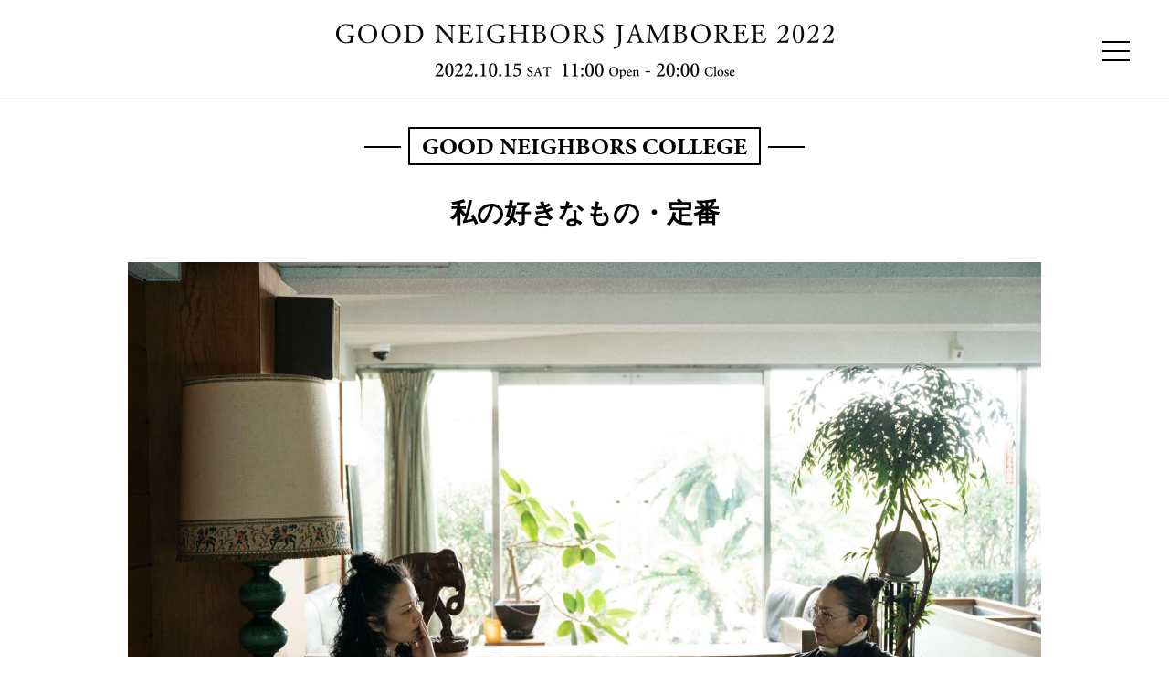

--- FILE ---
content_type: text/html; charset=UTF-8
request_url: https://goodneighborsjamboree.com/2022/gncollege/favorite-things-standards/
body_size: 26455
content:
<!doctype html>
<html lang="ja"
	prefix="og: https://ogp.me/ns#" >
<head>
<script>
  (function(i,s,o,g,r,a,m){i['GoogleAnalyticsObject']=r;i[r]=i[r]||function(){
  (i[r].q=i[r].q||[]).push(arguments)},i[r].l=1*new Date();a=s.createElement(o),
  m=s.getElementsByTagName(o)[0];a.async=1;a.src=g;m.parentNode.insertBefore(a,m)
  })(window,document,'script','//www.google-analytics.com/analytics.js','ga');

  ga('create', 'UA-39287445-1', 'auto');
  ga('send', 'pageview');

</script>
<!-- Global site tag (gtag.js) - Google Analytics -->
<script async src="https://www.googletagmanager.com/gtag/js?id=G-FDE650JKQF"></script>
<script>
  window.dataLayer = window.dataLayer || [];
  function gtag(){dataLayer.push(arguments);}
  gtag('js', new Date());

  gtag('config', 'G-FDE650JKQF');
</script>
	<meta charset="UTF-8">
	<meta name="viewport" content="width=device-width, initial-scale=1">
	<link rel="profile" href="https://gmpg.org/xfn/11">

	<title>私の好きなもの・定番 | GOOD NEIGHBORS JAMBOREE 2022 | リバーバンク 森の学校</title>

		<!-- All in One SEO 4.1.4.4 -->
		<meta name="robots" content="max-image-preview:large" />
		<link rel="canonical" href="https://goodneighborsjamboree.com/2022/gncollege/favorite-things-standards/" />
		<meta property="og:locale" content="ja_JP" />
		<meta property="og:site_name" content="GOOD NEIGHBORS JAMBOREE 2022 | リバーバンク 森の学校 | グッドネイバーズ・ジャンボリー（GNJ）は、鹿児島県南九州市の森の中の廃校で行われる「みんなでつくる文化祭」です。2022年の今年も13回目の開催を目指しています。会場は今年も変わらず〈リバーバンク森の学校〉です。" />
		<meta property="og:type" content="article" />
		<meta property="og:title" content="私の好きなもの・定番 | GOOD NEIGHBORS JAMBOREE 2022 | リバーバンク 森の学校" />
		<meta property="og:url" content="https://goodneighborsjamboree.com/2022/gncollege/favorite-things-standards/" />
		<meta property="og:image" content="https://goodneighborsjamboree.com/2022/wp-content/uploads/2022/10/GNC2022_2-scaled.jpg" />
		<meta property="og:image:secure_url" content="https://goodneighborsjamboree.com/2022/wp-content/uploads/2022/10/GNC2022_2-scaled.jpg" />
		<meta property="og:image:width" content="2560" />
		<meta property="og:image:height" content="1703" />
		<meta property="article:published_time" content="2022-10-07T01:41:30+00:00" />
		<meta property="article:modified_time" content="2022-10-08T10:51:48+00:00" />
		<meta name="twitter:card" content="summary" />
		<meta name="twitter:domain" content="goodneighborsjamboree.com" />
		<meta name="twitter:title" content="私の好きなもの・定番 | GOOD NEIGHBORS JAMBOREE 2022 | リバーバンク 森の学校" />
		<meta name="twitter:image" content="https://goodneighborsjamboree.com/2022/wp-content/uploads/2022/10/GNC2022_2-scaled.jpg" />
		<script type="application/ld+json" class="aioseo-schema">
			{"@context":"https:\/\/schema.org","@graph":[{"@type":"WebSite","@id":"https:\/\/goodneighborsjamboree.com\/2022\/#website","url":"https:\/\/goodneighborsjamboree.com\/2022\/","name":"GOOD NEIGHBORS JAMBOREE 2022 | \u30ea\u30d0\u30fc\u30d0\u30f3\u30af \u68ee\u306e\u5b66\u6821","description":"\u30b0\u30c3\u30c9\u30cd\u30a4\u30d0\u30fc\u30ba\u30fb\u30b8\u30e3\u30f3\u30dc\u30ea\u30fc\uff08GNJ\uff09\u306f\u3001\u9e7f\u5150\u5cf6\u770c\u5357\u4e5d\u5dde\u5e02\u306e\u68ee\u306e\u4e2d\u306e\u5ec3\u6821\u3067\u884c\u308f\u308c\u308b\u300c\u307f\u3093\u306a\u3067\u3064\u304f\u308b\u6587\u5316\u796d\u300d\u3067\u3059\u30022022\u5e74\u306e\u4eca\u5e74\u308213\u56de\u76ee\u306e\u958b\u50ac\u3092\u76ee\u6307\u3057\u3066\u3044\u307e\u3059\u3002\u4f1a\u5834\u306f\u4eca\u5e74\u3082\u5909\u308f\u3089\u305a\u3008\u30ea\u30d0\u30fc\u30d0\u30f3\u30af\u68ee\u306e\u5b66\u6821\u3009\u3067\u3059\u3002","inLanguage":"ja","publisher":{"@id":"https:\/\/goodneighborsjamboree.com\/2022\/#organization"}},{"@type":"Organization","@id":"https:\/\/goodneighborsjamboree.com\/2022\/#organization","name":"GOOD NEIGHBORS JAMBOREE 2022 | \u30ea\u30d0\u30fc\u30d0\u30f3\u30af \u68ee\u306e\u5b66\u6821","url":"https:\/\/goodneighborsjamboree.com\/2022\/"},{"@type":"BreadcrumbList","@id":"https:\/\/goodneighborsjamboree.com\/2022\/gncollege\/favorite-things-standards\/#breadcrumblist","itemListElement":[{"@type":"ListItem","@id":"https:\/\/goodneighborsjamboree.com\/2022\/#listItem","position":1,"item":{"@type":"WebPage","@id":"https:\/\/goodneighborsjamboree.com\/2022\/","name":"\u30db\u30fc\u30e0","description":"\u30b0\u30c3\u30c9\u30cd\u30a4\u30d0\u30fc\u30ba\u30fb\u30b8\u30e3\u30f3\u30dc\u30ea\u30fc\uff08GNJ\uff09\u306f\u3001\u9e7f\u5150\u5cf6\u770c\u5357\u4e5d\u5dde\u5e02\u306e\u68ee\u306e\u4e2d\u306e\u5ec3\u6821\u3067\u884c\u308f\u308c\u308b\u300c\u307f\u3093\u306a\u3067\u3064\u304f\u308b\u6587\u5316\u796d\u300d\u3067\u3059\u30022022\u5e74\u306e\u4eca\u5e74\u308213\u56de\u76ee\u306e\u958b\u50ac\u3092\u76ee\u6307\u3057\u3066\u3044\u307e\u3059\u3002\u4f1a\u5834\u306f\u4eca\u5e74\u3082\u5909\u308f\u3089\u305a\u3008\u30ea\u30d0\u30fc\u30d0\u30f3\u30af\u68ee\u306e\u5b66\u6821\u3009\u3067\u3059\u3002","url":"https:\/\/goodneighborsjamboree.com\/2022\/"},"nextItem":"https:\/\/goodneighborsjamboree.com\/2022\/gncollege\/favorite-things-standards\/#listItem"},{"@type":"ListItem","@id":"https:\/\/goodneighborsjamboree.com\/2022\/gncollege\/favorite-things-standards\/#listItem","position":2,"item":{"@type":"WebPage","@id":"https:\/\/goodneighborsjamboree.com\/2022\/gncollege\/favorite-things-standards\/","name":"\u79c1\u306e\u597d\u304d\u306a\u3082\u306e\u30fb\u5b9a\u756a","url":"https:\/\/goodneighborsjamboree.com\/2022\/gncollege\/favorite-things-standards\/"},"previousItem":"https:\/\/goodneighborsjamboree.com\/2022\/#listItem"}]},{"@type":"Person","@id":"https:\/\/goodneighborsjamboree.com\/2022\/author\/gnj2022-go-od-nei-gh-bors-jam-bor-ee-20-22\/#author","url":"https:\/\/goodneighborsjamboree.com\/2022\/author\/gnj2022-go-od-nei-gh-bors-jam-bor-ee-20-22\/","name":"gnj2022-go-od-nei-gh-bors-jam-bor-ee-20-22","image":{"@type":"ImageObject","@id":"https:\/\/goodneighborsjamboree.com\/2022\/gncollege\/favorite-things-standards\/#authorImage","url":"https:\/\/secure.gravatar.com\/avatar\/ebaaf61b87341e04b820edd719a8b9fa?s=96&d=mm&r=g","width":96,"height":96,"caption":"gnj2022-go-od-nei-gh-bors-jam-bor-ee-20-22"}},{"@type":"WebPage","@id":"https:\/\/goodneighborsjamboree.com\/2022\/gncollege\/favorite-things-standards\/#webpage","url":"https:\/\/goodneighborsjamboree.com\/2022\/gncollege\/favorite-things-standards\/","name":"\u79c1\u306e\u597d\u304d\u306a\u3082\u306e\u30fb\u5b9a\u756a | GOOD NEIGHBORS JAMBOREE 2022 | \u30ea\u30d0\u30fc\u30d0\u30f3\u30af \u68ee\u306e\u5b66\u6821","inLanguage":"ja","isPartOf":{"@id":"https:\/\/goodneighborsjamboree.com\/2022\/#website"},"breadcrumb":{"@id":"https:\/\/goodneighborsjamboree.com\/2022\/gncollege\/favorite-things-standards\/#breadcrumblist"},"author":"https:\/\/goodneighborsjamboree.com\/2022\/author\/gnj2022-go-od-nei-gh-bors-jam-bor-ee-20-22\/#author","creator":"https:\/\/goodneighborsjamboree.com\/2022\/author\/gnj2022-go-od-nei-gh-bors-jam-bor-ee-20-22\/#author","image":{"@type":"ImageObject","@id":"https:\/\/goodneighborsjamboree.com\/2022\/#mainImage","url":"https:\/\/goodneighborsjamboree.com\/2022\/wp-content\/uploads\/2022\/10\/GNC2022_2-scaled.jpg","width":2560,"height":1703},"primaryImageOfPage":{"@id":"https:\/\/goodneighborsjamboree.com\/2022\/gncollege\/favorite-things-standards\/#mainImage"},"datePublished":"2022-10-07T01:41:30+09:00","dateModified":"2022-10-08T10:51:48+09:00"}]}
		</script>
		<!-- All in One SEO -->

<link rel='dns-prefetch' href='//s.w.org' />
<link rel="alternate" type="application/rss+xml" title="GOOD NEIGHBORS JAMBOREE 2022 | リバーバンク 森の学校 &raquo; フィード" href="https://goodneighborsjamboree.com/2022/feed/" />
<link rel="alternate" type="application/rss+xml" title="GOOD NEIGHBORS JAMBOREE 2022 | リバーバンク 森の学校 &raquo; コメントフィード" href="https://goodneighborsjamboree.com/2022/comments/feed/" />
		<script>
			window._wpemojiSettings = {"baseUrl":"https:\/\/s.w.org\/images\/core\/emoji\/13.1.0\/72x72\/","ext":".png","svgUrl":"https:\/\/s.w.org\/images\/core\/emoji\/13.1.0\/svg\/","svgExt":".svg","source":{"concatemoji":"https:\/\/goodneighborsjamboree.com\/2022\/wp-includes\/js\/wp-emoji-release.min.js?ver=5.8.12"}};
			!function(e,a,t){var n,r,o,i=a.createElement("canvas"),p=i.getContext&&i.getContext("2d");function s(e,t){var a=String.fromCharCode;p.clearRect(0,0,i.width,i.height),p.fillText(a.apply(this,e),0,0);e=i.toDataURL();return p.clearRect(0,0,i.width,i.height),p.fillText(a.apply(this,t),0,0),e===i.toDataURL()}function c(e){var t=a.createElement("script");t.src=e,t.defer=t.type="text/javascript",a.getElementsByTagName("head")[0].appendChild(t)}for(o=Array("flag","emoji"),t.supports={everything:!0,everythingExceptFlag:!0},r=0;r<o.length;r++)t.supports[o[r]]=function(e){if(!p||!p.fillText)return!1;switch(p.textBaseline="top",p.font="600 32px Arial",e){case"flag":return s([127987,65039,8205,9895,65039],[127987,65039,8203,9895,65039])?!1:!s([55356,56826,55356,56819],[55356,56826,8203,55356,56819])&&!s([55356,57332,56128,56423,56128,56418,56128,56421,56128,56430,56128,56423,56128,56447],[55356,57332,8203,56128,56423,8203,56128,56418,8203,56128,56421,8203,56128,56430,8203,56128,56423,8203,56128,56447]);case"emoji":return!s([10084,65039,8205,55357,56613],[10084,65039,8203,55357,56613])}return!1}(o[r]),t.supports.everything=t.supports.everything&&t.supports[o[r]],"flag"!==o[r]&&(t.supports.everythingExceptFlag=t.supports.everythingExceptFlag&&t.supports[o[r]]);t.supports.everythingExceptFlag=t.supports.everythingExceptFlag&&!t.supports.flag,t.DOMReady=!1,t.readyCallback=function(){t.DOMReady=!0},t.supports.everything||(n=function(){t.readyCallback()},a.addEventListener?(a.addEventListener("DOMContentLoaded",n,!1),e.addEventListener("load",n,!1)):(e.attachEvent("onload",n),a.attachEvent("onreadystatechange",function(){"complete"===a.readyState&&t.readyCallback()})),(n=t.source||{}).concatemoji?c(n.concatemoji):n.wpemoji&&n.twemoji&&(c(n.twemoji),c(n.wpemoji)))}(window,document,window._wpemojiSettings);
		</script>
		<style>
img.wp-smiley,
img.emoji {
	display: inline !important;
	border: none !important;
	box-shadow: none !important;
	height: 1em !important;
	width: 1em !important;
	margin: 0 .07em !important;
	vertical-align: -0.1em !important;
	background: none !important;
	padding: 0 !important;
}
</style>
	<link rel='stylesheet' id='wp-block-library-css'  href='https://goodneighborsjamboree.com/2022/wp-includes/css/dist/block-library/style.min.css?ver=5.8.12' media='all' />
<link rel='stylesheet' id='gnj2022-style-css'  href='https://goodneighborsjamboree.com/2022/wp-content/themes/gnj2022/style.css?ver=1.0.0' media='all' />
<link rel="https://api.w.org/" href="https://goodneighborsjamboree.com/2022/wp-json/" /><link rel="alternate" type="application/json" href="https://goodneighborsjamboree.com/2022/wp-json/wp/v2/gncollege/95" /><link rel="EditURI" type="application/rsd+xml" title="RSD" href="https://goodneighborsjamboree.com/2022/xmlrpc.php?rsd" />
<link rel="wlwmanifest" type="application/wlwmanifest+xml" href="https://goodneighborsjamboree.com/2022/wp-includes/wlwmanifest.xml" /> 
<meta name="generator" content="WordPress 5.8.12" />
<link rel='shortlink' href='https://goodneighborsjamboree.com/2022/?p=95' />
<link rel="alternate" type="application/json+oembed" href="https://goodneighborsjamboree.com/2022/wp-json/oembed/1.0/embed?url=https%3A%2F%2Fgoodneighborsjamboree.com%2F2022%2Fgncollege%2Ffavorite-things-standards%2F" />
<link rel="alternate" type="text/xml+oembed" href="https://goodneighborsjamboree.com/2022/wp-json/oembed/1.0/embed?url=https%3A%2F%2Fgoodneighborsjamboree.com%2F2022%2Fgncollege%2Ffavorite-things-standards%2F&#038;format=xml" />
<style>.recentcomments a{display:inline !important;padding:0 !important;margin:0 !important;}</style>	<link rel="stylesheet" type="text/css" href="https://goodneighborsjamboree.com/2022/wp-content/themes/gnj2022/css/swiper.css"/>

	<script src="https://ajax.googleapis.com/ajax/libs/jquery/1.10.2/jquery.min.js"></script>
	<script src="https://goodneighborsjamboree.com/2022/wp-content/themes/gnj2022/js/swiper.js"></script>

<link rel="stylesheet" href="https://goodneighborsjamboree.com/2022/wp-content/themes/gnj2022/style.css?1769074914">
<link rel="stylesheet" href="https://goodneighborsjamboree.com/2022/wp-content/themes/gnj2022/responsive.css?1769074914">

<link rel="apple-touch-icon" sizes="180x180" href="https://goodneighborsjamboree.com/2022/wp-content/themes/gnj2022/favicon/apple-touch-icon.png">
<link rel="icon" type="image/png" sizes="32x32" href="https://goodneighborsjamboree.com/2022/wp-content/themes/gnj2022/favicon/favicon-32x32.png">
<link rel="icon" type="image/png" sizes="16x16" href="https://goodneighborsjamboree.com/2022/wp-content/themes/gnj2022/favicon/favicon-16x16.png">
<link rel="manifest" href="https://goodneighborsjamboree.com/2022/wp-content/themes/gnj2022/favicon/site.webmanifest">
<link rel="mask-icon" href="https://goodneighborsjamboree.com/2022/wp-content/themes/gnj2022/favicon/safari-pinned-tab.svg" color="#003025">
<meta name="msapplication-TileColor" content="#003025">
<meta name="theme-color" content="#ffffff">

<script type="text/javascript">

$(function(){

	$(".menu-trigger-wrapper").on("click",function(){
		if ($('.page-menu').css('display') == 'none') {
			$('.page-menu').fadeIn('slow');
		} else {
			$('.page-menu').fadeOut('slow');
		}
		$(".menu-trigger").toggleClass('active');
	});

	$('.page-menu').on('click', function() {
		if (!$(event.target).closest('.sp-menu-list li a').length)
		{
			$('.page-menu').fadeOut('slow');
			$(".menu-trigger").toggleClass('active');
		}
	});

	$('a[href^="#"]').click(function(){
		var speed = 1000;　//スムーズスクロールスピード
		var href= $(this).attr("href");
		var target = $(href == "#" || href == "" ? 'html' : href);
		var position = target.offset().top;
		$("html, body").animate({scrollTop:position}, speed, "swing");
		return false;
	});


});


</script>

<script>
  (function(d) {
    var config = {
      kitId: 'kgm7aft',
      scriptTimeout: 3000,
      async: true
    },
    h=d.documentElement,t=setTimeout(function(){h.className=h.className.replace(/\bwf-loading\b/g,"")+" wf-inactive";},config.scriptTimeout),tk=d.createElement("script"),f=false,s=d.getElementsByTagName("script")[0],a;h.className+=" wf-loading";tk.src='https://use.typekit.net/'+config.kitId+'.js';tk.async=true;tk.onload=tk.onreadystatechange=function(){a=this.readyState;if(f||a&&a!="complete"&&a!="loaded")return;f=true;clearTimeout(t);try{Typekit.load(config)}catch(e){}};s.parentNode.insertBefore(tk,s)
  })(document);
</script>
</head>

<body>


<div class="page-menu">
	<div class="sp-menu-in">
		<h1>
			<a href="https://goodneighborsjamboree.com/2022/">
				<img src="https://goodneighborsjamboree.com/2022/wp-content/themes/gnj2022/img/logo.png" width="545" alt="GOOD NEIGHBORS JAMBOREE 2022 | リバーバンク 森の学校" class="logo_ttl">
			</a>
		</h1>
		<nav>
			<ul class="sp-header-menu-list">
				<li>
					<a href="https://goodneighborsjamboree.com/2022/">ホーム</a>
				</li>
				<li>
					<a href="https://goodneighborsjamboree.com/2022/time-table">タイムテーブル</a>
				</li>
				<li>
					<a href="https://gnj-2022.peatix.com/" target="_blank">チケットのご購入はこちら</a>
				</li>
				<li>
					<a href="https://goodneighborsjamboree.com/2022/gnjcoin">GNJコインについて</a>
				</li>
				<li>
					<a href="https://goodneighborsjamboree.com/2022/camp">キャンプに関するご注意</a>
				</li>
				<li>
					<a href="https://goodneighborsjamboree.com/2022/attention">GNJ Covid-19対策ガイドライン</a>
				</li>
				<li>
					<a href="https://goodneighborsjamboree.com/2022/donation-flag">Donation Flag</a>
				</li>
				<li>
					<a href="https://goo.gl/maps/PSQbospzKwEfyq939" target="_blank">アクセス</a>
				</li>
				<li>
					<a href="https://forms.gle/GrCrS2RVXmnrJezUA" target="_blank">お問い合わせ</a>
				</li>
			</ul>

		</nav>

	</div>
</div>
<div class="header-content">
	<div class="content-in">
		<div class="header-content-in">

			<h1>
				<a href="https://goodneighborsjamboree.com/2022/">
					<img src="https://goodneighborsjamboree.com/2022/wp-content/themes/gnj2022/img/logo.png" width="545" alt="GOOD NEIGHBORS JAMBOREE 2022 | リバーバンク 森の学校" class="logo_ttl">
				</a>
			</h1>

			<div class="menu-trigger-wrapper">
				<span class="menu-trigger">
					<span></span>
					<span></span>
					<span></span>
				</span>
			</div>

		</div>
	</div>
</div>









<div class="index-content">
	<div class="content-in">

		
<article id="post-95" class="post-95 gncollege type-gncollege status-publish has-post-thumbnail hentry">
	<header class="entry-header">
		<h1 class="index-side-ttl"><span>GOOD NEIGHBORS COLLEGE</span></h1>
		<h1 class="entry-title"><span>私の好きなもの・定番</span></h1>	</header>

	

			<div class="thumbnail-img">
			
			<div class="post-thumbnail">
				<img width="2560" height="1703" src="https://goodneighborsjamboree.com/2022/wp-content/uploads/2022/10/GNC2022_2-scaled.jpg" class="attachment-post-thumbnail size-post-thumbnail wp-post-image" alt="" loading="lazy" srcset="https://goodneighborsjamboree.com/2022/wp-content/uploads/2022/10/GNC2022_2-scaled.jpg 2560w, https://goodneighborsjamboree.com/2022/wp-content/uploads/2022/10/GNC2022_2-300x200.jpg 300w, https://goodneighborsjamboree.com/2022/wp-content/uploads/2022/10/GNC2022_2-1024x681.jpg 1024w, https://goodneighborsjamboree.com/2022/wp-content/uploads/2022/10/GNC2022_2-768x511.jpg 768w, https://goodneighborsjamboree.com/2022/wp-content/uploads/2022/10/GNC2022_2-1536x1022.jpg 1536w, https://goodneighborsjamboree.com/2022/wp-content/uploads/2022/10/GNC2022_2-2048x1363.jpg 2048w" sizes="(max-width: 2560px) 100vw, 2560px" />			</div><!-- .post-thumbnail -->

				</div>
	
	<div class="entry-content">
		<p style="text-align: center;"><small>グッドネイバーズカレッジ #2 ＜時間：12:50 – 13:30＞</small><br />
<strong>『私の好きなもの・定番』</strong><br />
出演：岡本敬子・<span>小阪靖子（iroiro）</span>　<span>進行役：柿本真希（編集）</span></p>
<p>9月に発売になった岡本敬子さんのスタイルブック『私の定番』。グッドネイバーズカレッジではiroiroの小阪さんをお迎えし、ファッションだけにとどまらず、日用品・音楽・場所など、書籍では語りきれなかった2人の好きなもの・定番についてお話します。</p>
<p>岡本敬子<br />
服飾ディレクター</p>
<p>1963年 東京生まれ<br />
文化服装学院卒業後 スタイリストオフィスに入社<br />
その後大手アパレル会社のPR部門にて国内外のブランドのPRを担当<br />
独立後も複数のブランを担当しながら<br />
2010年に自らのブランド「KO」を立ち上げる<br />
オーガニックコットンのブランド「nanadecor」とのKOラインのディレクション<br />
千駄ヶ谷のセレクトショップ「pili」のディレクターで活動中</p>
<p>小阪靖子<br />
ブランドiroiro運営<br />
タイの生産者と関わりながら<br />
日本向けのオリジナル衣服を制作</p>
<p>1973年神戸生まれ<br />
1997年神戸 栄町にて雑貨店「色色」をスタート<br />
2004福岡へ アパレルアクセサリー雑貨のメーカー「iroiro」と名前を改め活動<br />
2009年福岡市内にて形態変動型空間「群青」をスタート<br />
その後、店を移転。<br />
現在は各地での企画展、卸売のみで活動</p>
	</div>

</article>

	</div>

</div>


<div class="footer-caution">
	<div class="content-in">
		<dl>
			<dt>注意事項</dt>
			<dd>
				◯野外イベントになりますので、雨天など急激な天候の変化に対応できる服装をご持参いただき、各自で十分な健康管理を行ってください。◯会場内での大型パラソル・タープ、折りたたみ椅子、ベビーカー等は一部エリアでのみ使用可能です。設営の際には場内クルーの誘導に従ってください。◯GNJではカメラチェックはいたしません。ご自身のスマートフォンやカメラでの場内撮影は自由です。ステージの撮影も可能ですが、ステージのフラッシュ撮影は禁止とさせていただきます。撮影は節度を持ってお願いします。なお、会場内で撮影された画像および動画などは、今後の広報物やウェブサイトなどで使用させていただく場合がございます。予めご了承ください。◯会場内外で発生した事故、盗難などについて、主催者、会場、出演者は一切の責任を負いません。貴重品などの管理はご自身でお願い致します。◯車を運転される方、ならびに未成年者へのアルコールの販売は一切行いませんのでご了承ください。◯開催日前後の会場内、駐車場、会場周辺での野宿、車中泊は禁止させていただきます。◯会場にてリストバンドを発行いたします。リストバンドの再発行はいかなる場合（紛失、焼失、盗難等）も一切行いません。紛失した場合はご退場いただくか、再購入していただきますので取扱には十分ご注意ください。再入場は可能です。小学生以下のお子様は、保護者同伴に限り無料で入場いただけます。◯イベント中止の場合の払い戻しはいたしません。イベント開始後に、何らかの理由で中止を余儀なくされた場合も同様です。◯本イベントは雨天決行です（荒天、天災時を除く）。やむを得ず事前に中止となることが判明した場合は、その後の対応についてオフィシャルサイトでお知らせいたします。チケット購入前に必ずオフィシャルホームページ、SNS等にて 注意事項をご確認ください。
			</dd>
		</dl>
	</div>
</div>

<div class="gnj-archive">
	<div class="content-in">
		<ol>
			<li><a href="http://goodneighborsjamboree.com/2011/good-neighbors-jamboreeとは/gnj2010プレイバック" target="_blank">2010</a></li>
			<li><a href="http://goodneighborsjamboree.com/2011/" target="_blank">2011</a></li>
			<li><a href="http://goodneighborsjamboree.com/2012/" target="_blank">2012</a></li>
			<li><a href="http://goodneighborsjamboree.com/2013/" target="_blank">2013</a></li>
			<li><a href="http://goodneighborsjamboree.com/2014/" target="_blank">2014</a></li>
			<li><a href="http://goodneighborsjamboree.com/2015/" target="_blank">2015</a></li>
			<li><a href="http://goodneighborsjamboree.com/2016/" target="_blank">2016</a></li>
			<li><a href="http://goodneighborsjamboree.com/2017/" target="_blank">2017</a></li>
			<li><a href="https://goodneighborsjamboree.com/2018/" target="_blank">2018</a></li>
			<li><a href="https://goodneighborsjamboree.com/2019/" target="_blank">2019</a></li>
			<li><a href="https://goodneighborsjamboree.com/2020/" target="_blank">2020</a></li>
			<li><a href="https://goodneighborsjamboree.com/2021/" target="_blank">2021</a></li>
		</ol>
	</div>
</div>

<div class="sponsor-content">
	<div class="content-in">


		<ul class="sponsor-ul">
			<li class="sponsor-aff2">
				<img src="https://goodneighborsjamboree.com/2022/wp-content/themes/gnj2022/img/sponsor/aff2.png" alt="ARTS for the future! 2">
			</li>
			<li class="sponsor-toogood">
				<img src="https://goodneighborsjamboree.com/2022/wp-content/themes/gnj2022/img/sponsor/toogood.png" alt="Too Good">
			</li>
			<li class="sponsor-rush">
				<img src="https://goodneighborsjamboree.com/2022/wp-content/themes/gnj2022/img/sponsor/rush.png" alt="RUSH! PRODUCTION">
			</li>
			<li class="sponsor-kontacto">
				<img src="https://goodneighborsjamboree.com/2022/wp-content/themes/gnj2022/img/sponsor/kontacto.png" alt="Kontacto">
			</li>

		</ul>

	</div>
</div>

<div class="copy-content">
	<div class="content-in">

		<div class="copy-content-in">
			<small>
				【主催】 <a href="http://bagn.jp/" target="_blank">株式会社BAGN</a>／グッドネイバーズ・ジャンボリー実行委員会<br>
				【制作】 <a href="https://www.kagoshima-sr.jp/" target="_blank">SR Factory</a>／<a href="http://walkinnstudio.com/" target="_blank">WALK INN STUDIO</a>／<a href="https://www.futabanet.co.jp/" target="_blank">フタバ</a><br>
				【協力】 <a href="https://riverbank.jp/" target="_blank">一般社団法人リバーバンク</a><br>
				【後援】 南九州市
			</small>

		</div>
	</div>
</div>

</div>

<script src='https://goodneighborsjamboree.com/2022/wp-content/themes/gnj2022/js/navigation.js?ver=1.0.0' id='gnj2022-navigation-js'></script>
<script src='https://goodneighborsjamboree.com/2022/wp-includes/js/wp-embed.min.js?ver=5.8.12' id='wp-embed-js'></script>

<script type="text/javascript">

$(function(){
	var swiper = new Swiper('.swiper-container', {
		autoplay: {
			delay: 5000,
		},
		loop: true,
		// slidesPerView: 'auto',
		// spaceBetween: 2,
		// loopedSlides:3,
		slidesPerView:'auto',
		speed: 200,
		centeredSlides:true,
		spaceBetween: 0,
		navigation: {
			nextEl: '.swiper-button-next',
			prevEl: '.swiper-button-prev',
		},
		pagination: {
			el: '.swiper-pagination',
			type: 'bullets',
			clickable: 'ture'
		},
		breakpoints: {
			480: {
				slidesPerView: 1,
				spaceBetween: 0
			}
		}
	});
});


</script>
</body>
</html>


--- FILE ---
content_type: text/css
request_url: https://goodneighborsjamboree.com/2022/wp-content/themes/gnj2022/style.css?ver=1.0.0
body_size: 30062
content:
@charset "utf-8";
/*!
Theme Name: gnj2022
Theme URI: http://underscores.me/
Author: Underscores.me
Author URI: http://underscores.me/
Description: Description
Version: 1.0.0
Tested up to: 5.4
Requires PHP: 5.6
License: GNU General Public License v2 or later
License URI: LICENSE
Text Domain: gnj2022
Tags: custom-background, custom-logo, custom-menu, featured-images, threaded-comments, translation-ready

This theme, like WordPress, is licensed under the GPL.
Use it to make something cool, have fun, and share what you've learned.

gnj2022 is based on Underscores https://underscores.me/, (C) 2012-2020 Automattic, Inc.
Underscores is distributed under the terms of the GNU GPL v2 or later.

Normalizing styles have been helped along thanks to the fine work of
Nicolas Gallagher and Jonathan Neal https://necolas.github.io/normalize.css/
*/

html {
    visibility: hidden;
}

html.wf-active,
html.loading-delay {
    visibility: visible;
}

*{
margin:0;
padding:0;
}


img{
/*
display:block;
*/
vertical-align:top;
border:none;
margin: 0;
padding: 0;
}

* html *{
	/*font-family:YuGothic, '游ゴシック', 'Hiragino Kaku Gothic Pro', 'ヒラギノ角ゴ Pro W3',"メイリオ","Meiryo", Osaka, sans-serif;*/
}

*:first-child+html *{
	/*font-family:YuGothic, '游ゴシック', 'Hiragino Kaku Gothic Pro', 'ヒラギノ角ゴ Pro W3',"メイリオ","Meiryo", Osaka, sans-serif;*/
}

.clr{
clear:both;
}

hr,legend
{
display:none;
}

.clearFix:after {
content: ".";
display: block;
height: 0;
clear: both;
visibility: hidden;
}

.clearFix{min-height: 1px;}

* html .clearFix{
  height: 1px;
  /*\*//*/
  height: auto;
  overflow: hidden;
  /**/
}

#content_box
{
-moz-border-radius:5px;
-webkit-border-radius:5px;
}

a
{
	overflow:hidden;
	cursor: pointer;
}

a:hover
{
	text-decoration: none;
}

a:focus, *:focus { outline:none; }

html
{
	height: 100%;
}

body,.main-content-in
{
	min-height: 100%;
}

body
{
	/*font-family:'M PLUS 1p',YuGothic, '游ゴシック', 'Hiragino Kaku Gothic Pro', 'ヒラギノ角ゴ Pro W3',"メイリオ","Meiryo", Osaka, sans-serif;*/
	/*font-family: '游ゴシック Medium',YuGothic Medium, 'Hiragino Kaku Gothic Pro', 'ヒラギノ角ゴ Pro W3',"メイリオ","Meiryo", Osaka, sans-serif;*/
	font-family: minion-pro,YuMincho, '游明朝', serif;
	font-style: normal;
	/*font-family: '游ゴシック',YuGothic, 'Hiragino Kaku Gothic Pro', 'ヒラギノ角ゴ Pro W3',"メイリオ","Meiryo", Osaka, sans-serif;*/
/*	font-weight: 500 !important;
*/	line-height:1.5;
	color:#000;
	 -webkit-text-size-adjust: 100%;
	-webkit-font-smoothing: antialiased;
	-moz-osx-font-smoothing: grayscale;
	font-feature-settings : "palt";
}

.ticket-contnet h2 small a,.sp-header-menu-list li a,.index-content-in-attention article a h1,.index-content-in-attention a footer,.index-content-list article a h1,.entry-content a,.gnj-archive a,.index-content-ticket a, .index-content-list .index-content-in a p
{
	color:#000;
}

.copy-content,.index-content-ticket small,.index-content-tentticket small,.index-content-map-detaile footer small,.index-content-list .index-content-in a h1 small,.footer-caution dl,.entry-content small
{
	color: #7d7d7d;
}

.index-content-in-attention a small
{
	color: #afafaf;
}

/*.index-side-ttl
{
	color: #afafaf;
}
*/

/*
.header-meta-link strong,.ticket-contnet h1,.ticket-contnet h2,.ticket-contnet small
{
	font-family: 'Libre Baskerville', serif;
}*/

a
{
	color:#000;
	-webkit-transition: 0.4s;
	transition: 0.4s;
}

a:hover
{
	opacity: 0.6;
	filter: alpha(opacity=60);
}

.footer-contact-in address a:hover,.wp-pagenavi a:hover,.index-content-ticket-btn a:hover,.index-content-flag-btn a:hover,.index-content-in-attention article a:hover
{
	opacity: 1;
	filter: alpha(opacity=100);
}

.section-list footer,.reform-wakana-section footer
{
	text-align: justify;
}

.column-list-footer
{
	box-sizing:border-box;
}

.gnj-archive ol,.sp-header-menu-list
{
	list-style: none;
}

.index-content-in article img,.thumbnail-img img
{
	width: 100%;
	height: auto;
}

.post-list img,.entry-content img,.entry-content figure
{
	max-width: 100%;
	height: auto;
}

.copy-content,.gnj-archive,.footer-caution
{
	border-top: 1px solid #e0e0e0;
}

.header-content,.index-content-bb
{
	border-bottom: 1px solid #e0e0e0;
}

/*.header-content::after,.index-content-bb::after
{
	content: "";
	width: 100%;
	height: 5px;
	background: #FFF000;
	display: block;
}*/

/**/

.main-slider .swiper-slide
{
	width: 900px;
}

.content-in:after {
content: ".";
display: block;
height: 0;
clear: both;
visibility: hidden;
}

.content-in{min-height: 1px;}

* html .content-in{
  height: 1px;
  /*\*//*/
  height: auto;
  overflow: hidden;
  /**/
}

.content-in,.entry-content
{
	margin: 0 auto;
}

.content-in
{
	width: 1000px;
}

.content-in-800,.content-in-s
{
	width: 800px;
}

.content-in-600,.entry-content,.index-content-in-header-text
{
	width: 600px;
}

/**/

.index-content-in,.gnj-archive ol
{
	display: -webkit-box;
	display:-ms-flexbox;
	display: -webkit-flex;
	display: flex;
	-ms-flex-wrap: wrap;
	-webkit-flex-wrap: wrap;
	flex-wrap: wrap;
	-webkit-box-pack: justify;
	-moz-box-pack: justify;
	-ms-flex-pack: justify;

	-webkit-align-content:space-between;
	-ms-align-content:space-between;
	align-content:space-between;

	-webkit-justify-content: space-between;
	justify-content: space-between;
	-ms-flex-pack: space-between;

	-webkit-align-items: stretch;
	-ms-align-items: stretch;
	align-items: stretch;
}

.header-meta-link,.header-contnet ul
{
	-ms-flex-wrap: nowrap;
	-webkit-flex-wrap: nowrap;
	flex-wrap: nowrap;
}

.gnj-archive ol,.header-contnet ul,.header-logo,.index-content-in-80
{
	-webkit-justify-content: center;
	justify-content: center;
	-ms-flex-pack: center;
}

.index-content-in-re
{
	flex-direction: row-reverse;
}


.index-content-in article
{
	flex: 50%;
	width: 50%\9;
	max-width: 50%;
}

.index-content-in-100 article
{
	flex: 100%;
	width: 100%\9;
	max-width: 100%;
	margin-bottom: 1rem;
}

.index-content-in-80 article
{
	flex: 80%;
	width: 80%\9;
	max-width: 80%;
	margin-bottom: 1rem;
}

.index-content-in-49 article
{
	flex: 49%;
	width: 49%\9;
	max-width: 49%;
	margin-bottom: 1rem;
}

.index-content-in-s article
{
	flex: 49%;
	width: 49%\9;
	max-width: 49%;
	margin-bottom: 1rem;
}

.index-content-in-s article.index-content-list-tentnote
{
	flex: 60%;
	width: 60%\9;
	max-width: 60%;
	margin-bottom: 0;
}

.index-content-in-s article.index-content-list-tentimg
{
	flex: 38%;
	width: 38%\9;
	max-width: 38%;
	margin-bottom: 0;
}


.index-content-in-s article.index-content-list-note
{
	flex: 49%;
	width: 49%\9;
	max-width: 49%;
	margin-bottom: 1rem;
}


.index-content-in-32 article
{
	flex: 32%;
	width: 32%\9;
	max-width: 32%;
	margin-bottom: 1rem;
}



/**/

.copy-content
{
	line-height: 1.2rem;
	text-align: center;
	padding: 1rem 0 0.8rem;
	overflow: hidden;
}

.copy-content-in
{
	display: inline-block;
}

.copy-content a
{
	color: #7d7d7d;
}

.copy-content small
{
	display: block;
	text-align: left;
	font-size: 0.7rem;
	line-height: 1rem;
}

/**/

.header-content-in,.sp-menu-in
{
	text-align: center;
}

.header-content-in h1 a,.sp-menu-in h1 a
{
	margin-top: 10px;
	text-decoration: none;
	display: inline-block;
}

.logo_mark,.logo_ttl
{
	vertical-align: middle;
}

.logo_mark
{
	margin-right: 0.5rem;
}

/**/

html
{
	height: 100%;
}

.page-menu
{
	display: none;
	width: 100%;
	height: 100%;
	position: fixed;
	top: 0;
	left: 0;
	z-index: 200;
	background: rgba(255,255,255,0.95);
	overflow: auto;
}

.menu-header-menu-container
{
	margin-bottom: 40px;
}

.page-menu h1
{
	margin: 1.5rem auto 1rem;
}

.menu-trigger-wrapper
{
	/*background: #b99162;*/
	position: fixed;
	top: 30px;
	right: 30px;
	width: 30px;
	height: 22px;
	padding: 15px 13px;
	z-index: 2000;
	cursor: pointer;
}

.menu-trigger-wrapper strong
{
	display: block;
	width: 20px;
	height: 20px;
	background: url("./img/sp-search.png") center center no-repeat;
	background-size: 20px;
	position: absolute;
	right: -8px;
	bottom: -7px;
}


.menu-trigger,
.menu-trigger span {
	display: inline-block;
	transition: all .4s;
	box-sizing: border-box;
}
.menu-trigger {
	position: relative;
	width: 30px;
	height: 22px;
}
.menu-trigger span {
	position: absolute;
	left: 0;
	width: 100%;
	height: 2px;
	background-color: #000;
}

.menu-trigger span:nth-of-type(1) {
	top: 0;
}
.menu-trigger span:nth-of-type(2) {
	top: 10px;
}
.menu-trigger span:nth-of-type(3) {
	bottom: 0;
}

/*.menu-trigger.active span
{
	background-color: #000;
}
*/
.menu-trigger.active span:nth-of-type(1) {
	-webkit-transform: translateY(10px) rotate(-45deg);
	transform: translateY(10px) rotate(-45deg);
}
.menu-trigger.active span:nth-of-type(2) {
	opacity: 0;
}
.menu-trigger.active span:nth-of-type(3) {
	-webkit-transform: translateY(-10px) rotate(45deg);
	transform: translateY(-10px) rotate(45deg);
}
/*.sp-menu
{
	padding-bottom: 1rem;
}
*/
.sp-menu-in
{
	position: absolute;
	top: 50%;
	left: 50%;
	-webkit-transform: translate(-50%,-50%);
	transform: translate(-50%,-50%);
	width: 100%;
}

.sp-header-menu-list li
{
	padding: 0.5rem 0;
	font-size: 1.2rem;
	text-align: center;
}

.sp-header-menu-ul li a,.sp-header-menu-ul li span.header-cs
{
	display: block;
	padding: 0.3rem 0.5rem;
}

.sp-header-menu-ul li span.header-cs span
{
	font-size: 0.7rem;
}

.sp-header-menu-ul li small
{
	display: block;
}

.sp-header-menu-list li
{
	box-sizing:border-box;
}

.sp-header-menu-list li a img
{
	vertical-align: middle;
	margin-right: 0.5rem;
}

.sp-meta-sns strong
{
	display: block;
	margin-bottom: 0.5rem;
}

.sp-meta-sns ul li
{
	display: inline;
	margin: 0 0.2rem;
}

.sp-meta-sns ul li a img
{
	border-radius: 5px;
}

/**/

.header-content-in
{
	padding: 1rem 0 0.8rem;
}

.header-content-in h1,.sp-menu-in h1
{
	height: 80px;
}


.main-slider .swiper-pagination
{
	background: #FFF;
	padding: 5px 0;
}

/*.index-content .content-in
{
	position: relative;
}

.index-side-ttl
{
	font-size: 1.2rem;
	position: absolute;
	top: 0%;
	left: -3rem;
	background: #FF0000;
	display: inline;
	transform:rotate(-90deg);
	transform-origin: 0% 0%;
}*/

.index-content-ticket
{
	margin-bottom: 1.5rem;
}

.index-content-ticket-supplement
{
	margin-bottom: 0;
	margin-top: 1.5rem;
}

.index-content-ticket article
{
	/*border-bottom: 1px dashed #e0e0e0;*/
	/*padding-bottom: 1.5rem;*/
	margin-bottom: 1.5rem;
}

.index-content-ticket-supplement article
{
	margin-bottom: 0;
}

.index-content-ticket h1,.index-content-ticket p,.index-content-in-attention article a h1
{
	text-align: center;
}

.index-content-ticket h1,.index-content-ticket p,.index-content-in-attention article a h1,.index-content-tentticket p
{
	margin-bottom: 1rem;
}

.index-content-ticket h1,.index-content-tentticket h1
{
	margin-bottom: 1rem;
	overflow: hidden;
}

.index-content-ticket h1 span,.index-content-tentticket h1 span
{
	font-weight: normal;
	border-bottom: 1px solid #000;
}

.index-content-ticket h1 span
{
	font-size: 1.3rem;
}

.index-content-tentticket h1 span
{
	font-size: 1.2rem;
}

.index-content-ticket footer,.index-content-ticket header
{
	text-align: center;
}

.index-content-ticket header
{
	margin-bottom: 1rem;
}

.index-content-ticket small,.index-content-tentticket small,.index-content-ticket header span
{
	display: inline-block;
	text-align: left;
	font-weight: normal;
}

.index-content-ticket small span
{
	display: block;
	text-indent: 0.8rem;
}

.index-content-ticket small,.index-content-tentticket small,.index-content-map-detaile footer small,.index-content-in-attention a small
{
	font-size: 0.9rem;
	line-height: 1.2rem;
}

.index-content-tentticket
{
	background: #f5f5f5;
	padding: 1rem;
}


.index-content-map-detaile,.index-content-map-note
{
	margin-right: auto;
	margin-left: auto;
	width: 60%;
	box-sizing:border-box;
}

.index-content-in-attention a small
{
	display: block;
}

.index-content-tentticket p
{
	line-height: 1.3rem;
	margin-bottom: 0.5rem;
	font-size: 0.9rem;
}

.index-content-tentticket p span
{
	display: inline-block;
	font-size: 0.8rem;
	line-height: 0.9rem;
}

.index-content-tentticket p strong
{
	/*border-bottom: 1px solid #000;*/
	font-size: 1.1rem;
}

.index-content-ticket article
{
	box-sizing:border-box;
}

.index-content
{
	padding: 2rem 0;
}

.index-content-list
{
	padding: 2rem 0 0 0;
}

.index-content-ticket-btn,.index-content-flag-btn
{
	text-align: center;
}

.index-content-ticket-btn a,.index-content-flag-btn a
{
	display: block;
	color: #FFF;
	background: #000;
	border: 2px solid #000;
	font-weight: bold;
	text-decoration: none;
	padding: 0.3rem 0.4rem 0.2rem;
	font-size: 1.1rem;
	margin: 1.5rem auto 0rem;
}

.index-content-ticket-btn a
{
	width: 240px;
}

.index-content-ticketrefund-btn a
{
	width: 320px;
}

.index-content-flag-btn a
{
	width: 320px;
}

.entry-content .index-content-flag-btn
{
	margin-bottom: 1rem;
}

.index-content-ticket-btn a:hover,.index-content-flag-btn a:hover
{
	color: #000;
	background: #FFF;

}

.index-content-ticket-btn span
{
	font-weight: bold;
	font-size: 1.1rem;
	color: #e71c24;
	border-bottom: 2px solid #e71c24;
	margin: 1.5rem auto 0rem;
	padding-bottom: 0.2rem;
}

.index-content-map-detaile
{
	margin-top: 1rem;
	margin-bottom: 1rem;
}

.index-content-map-detaile header
{
	text-align: center;
	margin-bottom: 1rem;
}

.index-content-map-detaile header h1
{
	font-size: 1.5rem;
}

.index-content-map-detaile header address
{
	font-style: normal;
	font-size: 0.9rem;
}

.index-content-map-detaile footer
{
	font-size: 0.9rem;
}

.index-content-map-detaile footer p
{
	margin-bottom: 1rem;
}

.index-content-map-detaile a
{
	text-decoration: none;
}

.index-content-map-detaile a img
{
	margin-left: 0.5rem;
	margin-top: 2px;
}

.index-content-map-detaile footer small
{
	margin-left: 0.2rem;
}

.index-content-in-attention article
{
	height: 100%;
}

.index-content-in-attention article a
{
	display: block;
	text-decoration: none;
	padding: 2rem 0 1.5rem;
	height: 100%;
	border: 5px solid #f5f5f5;
	box-sizing:border-box;
}

.index-content-in-attention article a:hover
{
	border: 5px solid #000;
}

.index-content-in-attention article
{
	/*border-bottom: 1px solid #e0e0e0;
	border-top: 1px solid #e0e0e0;
	background: rgba(0,0,0,0.03);*/
	/*background: rgba(0,0,0,0.05);*/
}

.index-content-map-alert,.alert-content
{
	font-weight: bold;
	padding: 0.5rem 0.6rem;
	background: rgba(237,30,121,0.07);
	color: #ed1c24;
}

.index-content-map-note
{
	background: #f5f5f5;
	font-size: 0.9rem;
	padding: 0.5rem 0.6rem;
}

.index-content-map-alert
{
	margin-bottom: 1rem;
}

.alert-content
{
	margin-bottom: 1rem;
}

.alert-content p:last-child
{
	margin-bottom: 0;
}

/*
.attention-coin
{
	border-bottom: 5px solid #67453c;
	border-top: 5px solid #67453c;
	background: rgba(103,69,60,0.08);
}

.attention-camp
{
	border-bottom: 5px solid #f8ce00;
	border-top: 5px solid #f8ce00;
	background: rgba(248,206,0,0.06);
}

.attention-covid
{
	border-bottom: 5px solid #ee2343;
	border-top: 5px solid #ee2343;
	background: rgba(238,35,67,0.05);
}
*/

.index-content-in-attention article a h1
{
	font-size: 1.4rem;
	letter-spacing: -0.05rem;
}

.index-content-in-attention a small
{
	padding: 0 2rem;
}

.index-content-in-attention a footer
{
	width: 80%;
	margin: 1.5rem auto 0;
	overflow: hidden;
}

.index-content-in-attention a footer img
{
	float: right;
	width: 32px;
}

/*.index-content-in-attention a footer
{
	font-size: 0.7rem;
	text-align: center;
	border-radius: 3px;
	padding: 0.3rem 1rem;
	font-weight: bold;
	margin: 1.5rem auto 0;
	width: 5rem;
	color: #FFF;
}*/

.index-content-list
{
	background: #f5f5f5
}

.index-content-list a
{
	text-decoration: none;
}

.index-content-list .index-content-in a h1,.index-content-list .index-content-in span h1
{
	text-align: center;
	font-size: 1.1rem;
	margin-top: 0.5rem;
}

.index-content-list p,#garland-area .index-content-list-note p
{
	font-size: 0.9rem;
	margin-bottom: 0.5rem;
}

#garland-area .index-content-list-note-in p:last-child
{
	font-size: 1rem;
}

.index-content-in-gnc p,.index-content-in-ws p
{
	text-align: center;
}

/*.index-content-list-note
{
	position: relative;
}

.index-content-list-note-in
{
	position: absolute;
	top: 50%;
	left: 0;
	-webkit-transform: translateY(-50%);
	transform: translateY(-50%);
}
*/

.index-content-in-gnc p span,.type-gncollege p span
{
	white-space: nowrap;
}

.index-content-in-gnc a h1 small span
{
	display: block;
	text-align: center;
}


.index-content-list .index-content-in-cs p
{
	text-align: center;
	font-size: 1.3rem;
	padding-bottom: 1rem;
}

.index-content-in-header-text
{
	margin-bottom: 2.5rem;
}

#garland-area .index-content-in-header-text
{
	margin-bottom: 0;
}

.index-content-in-header-text p
{
	margin-bottom: 0;
}

.index-side-ttl
{
	text-align: center;
	margin-bottom: 2rem;
	box-sizing:border-box;
}

.index-side-ttl,.index-side-ttl small
{
	font-size: 1.6rem;
}

#garland-area .index-content-in-header-text p
{
	font-size: 0.9rem;
	letter-spacing: -0.01rem;
}

#garland-area .index-content-in-header-text p:last-child
{
	text-align: center;
	margin-top: 1rem;
}

.index-content-list .index-side-ttl
{
	margin-bottom: 3rem;
}

.index-side-ttl span
{
	border: 2px solid #000;
	padding: 0.1rem 0.8rem;
	/*border-bottom: 2px solid #000;*/
	position: relative;
	box-sizing:border-box;
}

.index-side-ttl span::before,.index-side-ttl span::after
{
	content: "";
	width: 40px;
	height: 2px;
	background: #000;
	display: block;
	position: absolute;
	top: 50%;
}

.index-side-ttl span::before
{
	left: -50px;
}

.index-side-ttl span::after
{
	right: -50px;
}

.entry-title
{
	font-size: 1.8rem;
}

.entry-title span
{
	padding: 0 0.2rem 0.5rem;
}


/**/

.entry-content blockquote
{
	background: #F4F4F4;
	display: inline-block;
	word-wrap:break-word;
	max-width: 100%;
	box-sizing:boder-box;
}

.entry-content blockquote p
{
	margin: 0.2rem 0.5rem;
}

table
{
	border-collapse: collapse;
	border-spacing: 0;
}

.entry-content table
{
	border-top: 1px solid #cfcfcf;
	border-left: 1px solid #cfcfcf;
	border-collapse: collapse;
	border-spacing: 0;
}

.entry-content table tr th,.entry-content table tr td
{
	padding: 0.2rem 1rem;
}

.entry-content table tr th
{
	border-bottom: 1px solid #cfcfcf;
	border-right: 1px solid #cfcfcf;
	font-size: 0.9rem;
}

.entry-content table tr td
{
	border-right: 1px solid #cfcfcf;
	border-bottom: 1px solid #cfcfcf;
	font-size: 0.9rem;
}

.entry-content ol,.entry-content ul
{
	margin-left: 2rem;
}

.entry-content img,.entry-content p,.entry-content blockquote,.entry-content table,.entry-content ol,.entry-content ul
{
	margin-bottom: 1rem;
}

.entry-content h1,.entry-content h2
{
	margin-bottom: 0.5rem;
}

.entry-content img
{
	max-width: 100%;
	height: auto;
}



.alignleft {
	display: inline;
	float: left;
}

.alignright {
	display: inline;
	float: right;
}

.aligncenter {
	display: block;
	margin-right: auto;
	margin-left: auto;
}

.wp-pagenavi
{
	/*padding-top: 1.5em;*/
	text-align: center;
	margin-bottom: 1.5em;
}

.wp-pagenavi:after {
content: ".";
display: block;
height: 0;
clear: both;
visibility: hidden;
}

.wp-pagenavi{min-height: 1px;}

* html .wp-pagenavi{
  height: 1px;
  /*\*//*/
  height: auto;
  overflow: hidden;
  /**/
}

.wp-pagenavi span,.wp-pagenavi a
{
	margin-left: 0.2rem;
	margin-right: 0.2rem;
	padding: 0.3rem 0.6rem;
}

.current,.wp-pagenavi a:hover
{
	background: #18A1D2;
	border: 2px solid #18A1D2;
	border-radius: 5px;
	color: #FFF;
	font-weight: bold;
}

.wp-pagenavi a
{
	border: 2px solid #18A1D2;
	background: #FFF;
	border-radius: 5px;
	text-decoration: none;
	color: #18A1D2;
	font-weight: bold;
}

.thumbnail-img
{
	margin-bottom: 2rem;
}

.entry-title
{
	text-align: center;
	margin-bottom: 2rem;
}

.index-content-list-b
{
	padding-bottom: 2rem;
}

.gnj-archive
{
	padding: 0.5rem 0;
}

.footer-caution
{
	padding: 0.8rem 0;
}

.gnj-archive ol li
{
	margin: 0 0.5rem;
}

.greeting p
{
	margin-bottom: 0.5rem;
}

/**/

.index-content-in-49 article a
{
	display: block;
}

.index-content-list .index-content-in a h1 small,.index-content-list .index-content-in span h1 small
{
	display: block;
	font-weight: normal;
}

.footer-caution dl
{
	font-size: 0.7rem;
}

.footer-caution dl dt
{
	display: block;
}

.footer-caution dl dd
{
	text-align: justify;
}


/**/
.timetable-area
{
	margin-bottom: 2em;
}

.timetable
{
	width: 100%;
	height: 100%;
}

.timetable tr
{
	width: 100%;
}
/*
.timetable tr th,.timetable tr td
{
	border: 1px solid #CCCCCC;
}
*/

.timetable tr th
{
	font-size: 1.4rem;
	text-align: center;
}

.timetable,.timetable tr th,.timetable tr td
{
	background: #FFF;
	font-size: 0.9em;
	box-sizing:border-box;
	letter-spacing: 0.05em;
}

.timetable_hours
{
	background: #FFF;
	border-bottom: 1px solid #BDBDBD;
}

.timetable_min
{
	background: #FFF;
}

.timetable tr td
{
	padding: 5px 0;
	border-bottom: 1px dotted #BDBDBD;
	height: 40px;
	/*height: 100%;*/
}

.timetable_bottom_right
{
	border-right: 1px solid #E1E1E1;
}

.timetable tr th.timetable_bottom_solid,.timetable tr td.timetable_bottom_solid
{
	border-bottom: 1px solid #BDBDBD;
}

.timetable tr th.timetable_bottom_none,.timetable tr td.timetable_bottom_none
{
	border-bottom: none;
}

.timetable_space,.timetable_hour
{
	padding: 0.4em 0;
}

.timetable_hour
{
	width: 2%;
	text-align: center;
}

.timetable_space
{
	width: 18%;
}

.timetable_space3
{
	width: 45%;
}

.timetable_space_s
{
	width: 3%;
}

.timetable_min,.timetable tr td.timetable_open,.timetable tr td.timetable_bus,.timetable tr td.timetable_fin,.timetable tr td.timetable_bus
{
	text-align: center;
	font-size: 1em;
}

.timetable tr td.timetable_open,.timetable tr td.timetable_fin
{
	background: #000;
	color: #FFF;
	border-bottom: none;
	font-weight: bold;
}

.timetable tr td.timetable_bus
{
	background: #000;
	color: #000;
}

.timetable_event
{
	text-align: center;
}

.timetable_event section
{
	display: block;
	height: 100%;
	width: 96%;
	margin: 0 auto;
	box-shadow: 0 0 2px 1px rgba(0,0,0,0.3);
	-moz-box-shadow: 0 0 2px 1px rgba(0,0,0,0.3);
	-o-box-shadow: 0 0 2px 1px rgba(0,0,0,0.3);
	-ms-box-shadow: 0 0 2px 1px rgba(0,0,0,0.3);
	position: relative;
	/*color: #000;*/
}

.timetable_event section h1
{
	font-size: 1.2rem;
	margin-bottom: 0.2rem;
}

.timetable_dj section h1,.timetable_bkm section h1,.timetable_br section h1,.timetable_mb section h1
{
	font-size: 0.9rem;
}

.timetable_wbdj section h1
{
	font-size: 0.8rem;
}

.timetable_event section h1 span
{
	font-size: 0.8rem;
}

.timetable_event section h1,.timetable_event section time
{
	color: #FFF;
}

.timetable_event section time
{
	color: rgba(255,255,255,0.8);
	text-shadow: none;
	/*color: rgba(255,255,255,0.5);*/
	font-style: italic;
}

.timetable_child section
{
	box-shadow: none;
}

.timetable_event section a,.timetable_event section>span
{
	position: relative;
	display: block;
	height: 100%;
	line-height: 1.5em;
}

.timetable_event section a div,.timetable_event section>span div
{
	position: absolute;
	top: 50%;
	-webkit-transform: translateY(-50%);
	transform: translateY(-50%);
	z-index: 10;
}
/*
.timetable_kawanabe section a div
{
	top: 60%;
}

.timetable_live1 section a div
{
	top: 45%;
}*/

.timetable_event_other section a div
{
	position: static;
	top: 0;
	-webkit-transform: translateY(0%);
	transform: translateY(0%);
}


.timetable_child section a div
{
	text-align: left;
}

.timetable_ws section
{
	color: #00a0ca;
}

.timetable_event section a:hover
{
	opacity: 0.6;
}

.timetable_event section div,.timetable_event section a,.timetable_event section>span
{
	/*position: absolute;*/
	/*top: 100px;*/
	width: 100%;
	text-align: center;
}

.timetable_event section div p,.timetable_event section a p
{
	margin-bottom: 0;
}

.timetable_event section strong,.timetable_event section a
{
	display: block;
}

.timetable_event section header
{
	width: 100%;
	/*margin: 0.4em 0 0.5em;*/
	padding: 0.5em 0;
	margin-bottom: 0.1em;
}

.timetable_event section header img
{
	border-radius: 50%;
	display: inline;
	margin: 0 0.1em;
}

.timetable_event section h1,.timetable_event section time,.timetable_event section div address
{
	text-shadow: 0 0 5px #000000;
}

.timetable_event section div,.timetable_event section a
{
	text-decoration: none;
	display: block;
}

.timetable_event section h1 span
{
	display: block;
	font-size: 0.8rem;
}

.timetable_event section div address
{
	color: #FFF;
	font-style: normal;
	/*background: #FFF;*/
	margin-top: 0.2rem;
}

.timetable_gnc section h1
{
	font-size: 0.95rem;
}

.timetable_gnc1 section h1
{
	letter-spacing: -0.05rem;
}

.timetable_gnc section h1 small
{
	font-weight: normal;
	letter-spacing: -0.02rem;
}

.timetable_koe section h1 span
{
	letter-spacing: -0.01rem;
}

.timetable_gnc section h1 span
{
	letter-spacing: 0rem;
}

.timetable_gnc section h1 small,.timetable_fc section h1 small
{
	display: block;
}

.sub-about-content-in .timetable td img
{
	max-width: 80px;
}

/*.timetable_dj section a h1,.timetable_live section a h1,.timetable_mw section a h1,.timetable_live section time,.timetable_mw section time
{
	color: #000;
}

.timetable_live section
{
	background: #7fffb9;
}

.timetable_mw section
{
	background: #ba9262;
}
*/
.timetable_dj section
{
	background: url("./img/time/gnjdj.jpg") center center no-repeat;
	background-size: cover;
}
.timetable_wbdj section
{
	background: url("./img/time/time-wbdj.jpg") center center no-repeat;
	background-size: cover;
}

.timetable_gnc1 section
{
	background: url("./img/time/gnc1.jpg") center center no-repeat;
	background-size: cover;
}

.timetable_gnc2 section
{
	background: url("./img/time/gnc2.jpg") center center no-repeat;
	background-size: cover;
}

.timetable_gnc3 section
{
	background: url("./img/time/gnc3.jpg") center center no-repeat;
	background-size: cover;
}

.timetable_live1 section
{
	background: url("./img/time/time-magokoro-brothers.jpg") center center no-repeat;
	background-size: cover;
}

.timetable_live2 section
{
	background: url("./img/time/time-otto.jpg") center center no-repeat;
	background-size: cover;
}

.timetable_live3 section
{
	background: url("./img/time/time-taisong.jpg") center center no-repeat;
	background-size: cover;
}

.timetable_live4 section
{
	background: url("./img/time/time-rei.jpg") center center no-repeat;
	background-size: cover;
}

.timetable_live5 section
{
	background: url("./img/time/time-kojima.jpg") center center no-repeat;
	background-size: cover;
}

.timetable_kawanabe section
{
	background: url("./img/time/kawanabe.jpg") center center no-repeat;
	background-size: cover;
}

.timetable_bkm section
{
	background: url("./img/time/time-bkm.jpg") center center no-repeat;
	background-size: cover;
}

.timetable_br section
{
	background: url("./img/time/time-br.jpg") center center no-repeat;
	background-size: cover;
}


.timetable_mb section
{
	background: url("./img/time/time-gnmb.jpg") center center no-repeat;
	background-size: cover;
}

.timetable_tea section
{
	background: url("./img/time/time-tea-.jpg") center center no-repeat;
	background-size: cover;
}

/*
.timetable_ws section
{
	background: #ffa347;
}

.timetable_fc section
{
	background: rgba(232,224,211,0.3);
}

.timetable_gnc section
{
	background: #ffd0df;
}

.timetable_mo section
{
	background: #3075bc;
}

.timetable_mo section h1,.timetable_mo section time,.timetable_dj section time
{
	color: #000;
}
.timetable_live section a,.timetable_ws section a
{
	color: #000;
}

.timetable_fc section a,.timetable_fc section>span
{
	color: #ba9262;
}

.timetable_gnc section a,.timetable_gnc section>span
{
	color: #000;
}
*/

.timetable_event section h1 span
{
	display: block;
	margin: 0.2rem 0;
	font-weight: normal;
	font-size: 0.7rem;
	line-height: 1rem;
}

.timetable_gnc section h1 small, .timetable_fc section h1 small
{
	font-size: 0.7rem;
	line-height: 0.7rem;
	margin: 0 auto 0.5rem;
	color: rgba(255,255,255,0.5);
	text-shadow: none;
}

/**/

/*コインページ*/

.post-29 .entry-content p
{
	letter-spacing: -0.05rem;
}

/**/


.sponsor-content
{
	padding-top: 2rem;
	padding-bottom: 2rem;
	border-top: 1px solid #e0e0e0;
}

.sponsor-ul
{
	display: -webkit-box;
	display:-ms-flexbox;
	display: -webkit-flex;
	display: flex;
	/*-webkit-box-direction:row;*/
	-webkit-box-lines:multiple;
	-webkit-flex-direction: row;
	flex-direction: row;
	/*-webkit-flex-wrap: wrap;*/
	/*flex-wrap: wrap;*/
/*	-webkit-justify-content:space-between;
	justify-content:space-between;
	-webkit-align-content:space-between;
	align-content:space-between;
*/
	-webkit-justify-content:center;
	justify-content:center;
	-webkit-align-content:center;
	align-content:center;
	-webkit-align-items:center;
	align-items:center;
}

.sponsor-ul
{
	list-style: none;

}

.sponsor-ul li
{
	margin-left: 3%;
	margin-right: 3%;
	/*margin-bottom: 3em;*/
}

/*.sponsor-ul li.sponsor-sakura,.sponsor-ul li.sponsor-yamatozakura,.sponsor-ul li.sponsor-nordisk,.sponsor-ul li.sponsor-peoples
{
	margin-left: 2%;
	margin-right: 2%;
}
*/


.sponsor-ul li img
{
	width: 100%;
	height: auto;
	/*background-size: cover;*/
}

.sponsor-ul li
{
	flex: 12%;
	max-width: 12%;
}


.sponsor-ul li.sponsor-toogood
{
	flex: 12%;
	max-width: 12%;
}

.sponsor-ul li.sponsor-rush
{
	flex: 8%;
	max-width: 8%;
}

.sponsor-ul li.sponsor-kontacto
{
	flex: 7%;
	max-width: 7%;
}

/**/

.index-content-ticketrefund
{
	font-size: 0.9rem;
	width: 60%;
	margin: 1.5rem auto 0;
}

.index-content-ticketrefund p
{
	margin-bottom: 0.5rem;
	text-align: left;
}

.index-content-ticketrefund p strong
{
	display: block;
	text-align: center;
}

.index-content-ticketrefund p.index-content-ticketrefund-text
{
	background: rgba(237,30,121,0.07);
	padding: 0.5rem;
	text-align: center;
}

.index-content-ticketrefund,.index-content-ticketrefund small,.index-content-ticketrefund p.index-content-ticketrefund-text,.index-content-ticketrefund p.index-content-ticketrefund-text small
{
	color: #ed1c24;
}

.index-content-ticketrefund-btn a
{
	border: 2px solid #ed1c24;
	background: #FFF;
	color: #ed1c24;
	margin-top: 1rem;
}

.index-content-ticketrefund-btn a:hover
{
	border: 2px solid #ed1c24;
	background: #ed1c24;
	color: #FFF;

}

.small_th
{
	/*width: 32%;*/
}

.small_td
{
	width: 10%;
}

.small2_td
{
	width: 7%;
}

































--- FILE ---
content_type: text/css
request_url: https://goodneighborsjamboree.com/2022/wp-content/themes/gnj2022/style.css?1769074914
body_size: 30062
content:
@charset "utf-8";
/*!
Theme Name: gnj2022
Theme URI: http://underscores.me/
Author: Underscores.me
Author URI: http://underscores.me/
Description: Description
Version: 1.0.0
Tested up to: 5.4
Requires PHP: 5.6
License: GNU General Public License v2 or later
License URI: LICENSE
Text Domain: gnj2022
Tags: custom-background, custom-logo, custom-menu, featured-images, threaded-comments, translation-ready

This theme, like WordPress, is licensed under the GPL.
Use it to make something cool, have fun, and share what you've learned.

gnj2022 is based on Underscores https://underscores.me/, (C) 2012-2020 Automattic, Inc.
Underscores is distributed under the terms of the GNU GPL v2 or later.

Normalizing styles have been helped along thanks to the fine work of
Nicolas Gallagher and Jonathan Neal https://necolas.github.io/normalize.css/
*/

html {
    visibility: hidden;
}

html.wf-active,
html.loading-delay {
    visibility: visible;
}

*{
margin:0;
padding:0;
}


img{
/*
display:block;
*/
vertical-align:top;
border:none;
margin: 0;
padding: 0;
}

* html *{
	/*font-family:YuGothic, '游ゴシック', 'Hiragino Kaku Gothic Pro', 'ヒラギノ角ゴ Pro W3',"メイリオ","Meiryo", Osaka, sans-serif;*/
}

*:first-child+html *{
	/*font-family:YuGothic, '游ゴシック', 'Hiragino Kaku Gothic Pro', 'ヒラギノ角ゴ Pro W3',"メイリオ","Meiryo", Osaka, sans-serif;*/
}

.clr{
clear:both;
}

hr,legend
{
display:none;
}

.clearFix:after {
content: ".";
display: block;
height: 0;
clear: both;
visibility: hidden;
}

.clearFix{min-height: 1px;}

* html .clearFix{
  height: 1px;
  /*\*//*/
  height: auto;
  overflow: hidden;
  /**/
}

#content_box
{
-moz-border-radius:5px;
-webkit-border-radius:5px;
}

a
{
	overflow:hidden;
	cursor: pointer;
}

a:hover
{
	text-decoration: none;
}

a:focus, *:focus { outline:none; }

html
{
	height: 100%;
}

body,.main-content-in
{
	min-height: 100%;
}

body
{
	/*font-family:'M PLUS 1p',YuGothic, '游ゴシック', 'Hiragino Kaku Gothic Pro', 'ヒラギノ角ゴ Pro W3',"メイリオ","Meiryo", Osaka, sans-serif;*/
	/*font-family: '游ゴシック Medium',YuGothic Medium, 'Hiragino Kaku Gothic Pro', 'ヒラギノ角ゴ Pro W3',"メイリオ","Meiryo", Osaka, sans-serif;*/
	font-family: minion-pro,YuMincho, '游明朝', serif;
	font-style: normal;
	/*font-family: '游ゴシック',YuGothic, 'Hiragino Kaku Gothic Pro', 'ヒラギノ角ゴ Pro W3',"メイリオ","Meiryo", Osaka, sans-serif;*/
/*	font-weight: 500 !important;
*/	line-height:1.5;
	color:#000;
	 -webkit-text-size-adjust: 100%;
	-webkit-font-smoothing: antialiased;
	-moz-osx-font-smoothing: grayscale;
	font-feature-settings : "palt";
}

.ticket-contnet h2 small a,.sp-header-menu-list li a,.index-content-in-attention article a h1,.index-content-in-attention a footer,.index-content-list article a h1,.entry-content a,.gnj-archive a,.index-content-ticket a, .index-content-list .index-content-in a p
{
	color:#000;
}

.copy-content,.index-content-ticket small,.index-content-tentticket small,.index-content-map-detaile footer small,.index-content-list .index-content-in a h1 small,.footer-caution dl,.entry-content small
{
	color: #7d7d7d;
}

.index-content-in-attention a small
{
	color: #afafaf;
}

/*.index-side-ttl
{
	color: #afafaf;
}
*/

/*
.header-meta-link strong,.ticket-contnet h1,.ticket-contnet h2,.ticket-contnet small
{
	font-family: 'Libre Baskerville', serif;
}*/

a
{
	color:#000;
	-webkit-transition: 0.4s;
	transition: 0.4s;
}

a:hover
{
	opacity: 0.6;
	filter: alpha(opacity=60);
}

.footer-contact-in address a:hover,.wp-pagenavi a:hover,.index-content-ticket-btn a:hover,.index-content-flag-btn a:hover,.index-content-in-attention article a:hover
{
	opacity: 1;
	filter: alpha(opacity=100);
}

.section-list footer,.reform-wakana-section footer
{
	text-align: justify;
}

.column-list-footer
{
	box-sizing:border-box;
}

.gnj-archive ol,.sp-header-menu-list
{
	list-style: none;
}

.index-content-in article img,.thumbnail-img img
{
	width: 100%;
	height: auto;
}

.post-list img,.entry-content img,.entry-content figure
{
	max-width: 100%;
	height: auto;
}

.copy-content,.gnj-archive,.footer-caution
{
	border-top: 1px solid #e0e0e0;
}

.header-content,.index-content-bb
{
	border-bottom: 1px solid #e0e0e0;
}

/*.header-content::after,.index-content-bb::after
{
	content: "";
	width: 100%;
	height: 5px;
	background: #FFF000;
	display: block;
}*/

/**/

.main-slider .swiper-slide
{
	width: 900px;
}

.content-in:after {
content: ".";
display: block;
height: 0;
clear: both;
visibility: hidden;
}

.content-in{min-height: 1px;}

* html .content-in{
  height: 1px;
  /*\*//*/
  height: auto;
  overflow: hidden;
  /**/
}

.content-in,.entry-content
{
	margin: 0 auto;
}

.content-in
{
	width: 1000px;
}

.content-in-800,.content-in-s
{
	width: 800px;
}

.content-in-600,.entry-content,.index-content-in-header-text
{
	width: 600px;
}

/**/

.index-content-in,.gnj-archive ol
{
	display: -webkit-box;
	display:-ms-flexbox;
	display: -webkit-flex;
	display: flex;
	-ms-flex-wrap: wrap;
	-webkit-flex-wrap: wrap;
	flex-wrap: wrap;
	-webkit-box-pack: justify;
	-moz-box-pack: justify;
	-ms-flex-pack: justify;

	-webkit-align-content:space-between;
	-ms-align-content:space-between;
	align-content:space-between;

	-webkit-justify-content: space-between;
	justify-content: space-between;
	-ms-flex-pack: space-between;

	-webkit-align-items: stretch;
	-ms-align-items: stretch;
	align-items: stretch;
}

.header-meta-link,.header-contnet ul
{
	-ms-flex-wrap: nowrap;
	-webkit-flex-wrap: nowrap;
	flex-wrap: nowrap;
}

.gnj-archive ol,.header-contnet ul,.header-logo,.index-content-in-80
{
	-webkit-justify-content: center;
	justify-content: center;
	-ms-flex-pack: center;
}

.index-content-in-re
{
	flex-direction: row-reverse;
}


.index-content-in article
{
	flex: 50%;
	width: 50%\9;
	max-width: 50%;
}

.index-content-in-100 article
{
	flex: 100%;
	width: 100%\9;
	max-width: 100%;
	margin-bottom: 1rem;
}

.index-content-in-80 article
{
	flex: 80%;
	width: 80%\9;
	max-width: 80%;
	margin-bottom: 1rem;
}

.index-content-in-49 article
{
	flex: 49%;
	width: 49%\9;
	max-width: 49%;
	margin-bottom: 1rem;
}

.index-content-in-s article
{
	flex: 49%;
	width: 49%\9;
	max-width: 49%;
	margin-bottom: 1rem;
}

.index-content-in-s article.index-content-list-tentnote
{
	flex: 60%;
	width: 60%\9;
	max-width: 60%;
	margin-bottom: 0;
}

.index-content-in-s article.index-content-list-tentimg
{
	flex: 38%;
	width: 38%\9;
	max-width: 38%;
	margin-bottom: 0;
}


.index-content-in-s article.index-content-list-note
{
	flex: 49%;
	width: 49%\9;
	max-width: 49%;
	margin-bottom: 1rem;
}


.index-content-in-32 article
{
	flex: 32%;
	width: 32%\9;
	max-width: 32%;
	margin-bottom: 1rem;
}



/**/

.copy-content
{
	line-height: 1.2rem;
	text-align: center;
	padding: 1rem 0 0.8rem;
	overflow: hidden;
}

.copy-content-in
{
	display: inline-block;
}

.copy-content a
{
	color: #7d7d7d;
}

.copy-content small
{
	display: block;
	text-align: left;
	font-size: 0.7rem;
	line-height: 1rem;
}

/**/

.header-content-in,.sp-menu-in
{
	text-align: center;
}

.header-content-in h1 a,.sp-menu-in h1 a
{
	margin-top: 10px;
	text-decoration: none;
	display: inline-block;
}

.logo_mark,.logo_ttl
{
	vertical-align: middle;
}

.logo_mark
{
	margin-right: 0.5rem;
}

/**/

html
{
	height: 100%;
}

.page-menu
{
	display: none;
	width: 100%;
	height: 100%;
	position: fixed;
	top: 0;
	left: 0;
	z-index: 200;
	background: rgba(255,255,255,0.95);
	overflow: auto;
}

.menu-header-menu-container
{
	margin-bottom: 40px;
}

.page-menu h1
{
	margin: 1.5rem auto 1rem;
}

.menu-trigger-wrapper
{
	/*background: #b99162;*/
	position: fixed;
	top: 30px;
	right: 30px;
	width: 30px;
	height: 22px;
	padding: 15px 13px;
	z-index: 2000;
	cursor: pointer;
}

.menu-trigger-wrapper strong
{
	display: block;
	width: 20px;
	height: 20px;
	background: url("./img/sp-search.png") center center no-repeat;
	background-size: 20px;
	position: absolute;
	right: -8px;
	bottom: -7px;
}


.menu-trigger,
.menu-trigger span {
	display: inline-block;
	transition: all .4s;
	box-sizing: border-box;
}
.menu-trigger {
	position: relative;
	width: 30px;
	height: 22px;
}
.menu-trigger span {
	position: absolute;
	left: 0;
	width: 100%;
	height: 2px;
	background-color: #000;
}

.menu-trigger span:nth-of-type(1) {
	top: 0;
}
.menu-trigger span:nth-of-type(2) {
	top: 10px;
}
.menu-trigger span:nth-of-type(3) {
	bottom: 0;
}

/*.menu-trigger.active span
{
	background-color: #000;
}
*/
.menu-trigger.active span:nth-of-type(1) {
	-webkit-transform: translateY(10px) rotate(-45deg);
	transform: translateY(10px) rotate(-45deg);
}
.menu-trigger.active span:nth-of-type(2) {
	opacity: 0;
}
.menu-trigger.active span:nth-of-type(3) {
	-webkit-transform: translateY(-10px) rotate(45deg);
	transform: translateY(-10px) rotate(45deg);
}
/*.sp-menu
{
	padding-bottom: 1rem;
}
*/
.sp-menu-in
{
	position: absolute;
	top: 50%;
	left: 50%;
	-webkit-transform: translate(-50%,-50%);
	transform: translate(-50%,-50%);
	width: 100%;
}

.sp-header-menu-list li
{
	padding: 0.5rem 0;
	font-size: 1.2rem;
	text-align: center;
}

.sp-header-menu-ul li a,.sp-header-menu-ul li span.header-cs
{
	display: block;
	padding: 0.3rem 0.5rem;
}

.sp-header-menu-ul li span.header-cs span
{
	font-size: 0.7rem;
}

.sp-header-menu-ul li small
{
	display: block;
}

.sp-header-menu-list li
{
	box-sizing:border-box;
}

.sp-header-menu-list li a img
{
	vertical-align: middle;
	margin-right: 0.5rem;
}

.sp-meta-sns strong
{
	display: block;
	margin-bottom: 0.5rem;
}

.sp-meta-sns ul li
{
	display: inline;
	margin: 0 0.2rem;
}

.sp-meta-sns ul li a img
{
	border-radius: 5px;
}

/**/

.header-content-in
{
	padding: 1rem 0 0.8rem;
}

.header-content-in h1,.sp-menu-in h1
{
	height: 80px;
}


.main-slider .swiper-pagination
{
	background: #FFF;
	padding: 5px 0;
}

/*.index-content .content-in
{
	position: relative;
}

.index-side-ttl
{
	font-size: 1.2rem;
	position: absolute;
	top: 0%;
	left: -3rem;
	background: #FF0000;
	display: inline;
	transform:rotate(-90deg);
	transform-origin: 0% 0%;
}*/

.index-content-ticket
{
	margin-bottom: 1.5rem;
}

.index-content-ticket-supplement
{
	margin-bottom: 0;
	margin-top: 1.5rem;
}

.index-content-ticket article
{
	/*border-bottom: 1px dashed #e0e0e0;*/
	/*padding-bottom: 1.5rem;*/
	margin-bottom: 1.5rem;
}

.index-content-ticket-supplement article
{
	margin-bottom: 0;
}

.index-content-ticket h1,.index-content-ticket p,.index-content-in-attention article a h1
{
	text-align: center;
}

.index-content-ticket h1,.index-content-ticket p,.index-content-in-attention article a h1,.index-content-tentticket p
{
	margin-bottom: 1rem;
}

.index-content-ticket h1,.index-content-tentticket h1
{
	margin-bottom: 1rem;
	overflow: hidden;
}

.index-content-ticket h1 span,.index-content-tentticket h1 span
{
	font-weight: normal;
	border-bottom: 1px solid #000;
}

.index-content-ticket h1 span
{
	font-size: 1.3rem;
}

.index-content-tentticket h1 span
{
	font-size: 1.2rem;
}

.index-content-ticket footer,.index-content-ticket header
{
	text-align: center;
}

.index-content-ticket header
{
	margin-bottom: 1rem;
}

.index-content-ticket small,.index-content-tentticket small,.index-content-ticket header span
{
	display: inline-block;
	text-align: left;
	font-weight: normal;
}

.index-content-ticket small span
{
	display: block;
	text-indent: 0.8rem;
}

.index-content-ticket small,.index-content-tentticket small,.index-content-map-detaile footer small,.index-content-in-attention a small
{
	font-size: 0.9rem;
	line-height: 1.2rem;
}

.index-content-tentticket
{
	background: #f5f5f5;
	padding: 1rem;
}


.index-content-map-detaile,.index-content-map-note
{
	margin-right: auto;
	margin-left: auto;
	width: 60%;
	box-sizing:border-box;
}

.index-content-in-attention a small
{
	display: block;
}

.index-content-tentticket p
{
	line-height: 1.3rem;
	margin-bottom: 0.5rem;
	font-size: 0.9rem;
}

.index-content-tentticket p span
{
	display: inline-block;
	font-size: 0.8rem;
	line-height: 0.9rem;
}

.index-content-tentticket p strong
{
	/*border-bottom: 1px solid #000;*/
	font-size: 1.1rem;
}

.index-content-ticket article
{
	box-sizing:border-box;
}

.index-content
{
	padding: 2rem 0;
}

.index-content-list
{
	padding: 2rem 0 0 0;
}

.index-content-ticket-btn,.index-content-flag-btn
{
	text-align: center;
}

.index-content-ticket-btn a,.index-content-flag-btn a
{
	display: block;
	color: #FFF;
	background: #000;
	border: 2px solid #000;
	font-weight: bold;
	text-decoration: none;
	padding: 0.3rem 0.4rem 0.2rem;
	font-size: 1.1rem;
	margin: 1.5rem auto 0rem;
}

.index-content-ticket-btn a
{
	width: 240px;
}

.index-content-ticketrefund-btn a
{
	width: 320px;
}

.index-content-flag-btn a
{
	width: 320px;
}

.entry-content .index-content-flag-btn
{
	margin-bottom: 1rem;
}

.index-content-ticket-btn a:hover,.index-content-flag-btn a:hover
{
	color: #000;
	background: #FFF;

}

.index-content-ticket-btn span
{
	font-weight: bold;
	font-size: 1.1rem;
	color: #e71c24;
	border-bottom: 2px solid #e71c24;
	margin: 1.5rem auto 0rem;
	padding-bottom: 0.2rem;
}

.index-content-map-detaile
{
	margin-top: 1rem;
	margin-bottom: 1rem;
}

.index-content-map-detaile header
{
	text-align: center;
	margin-bottom: 1rem;
}

.index-content-map-detaile header h1
{
	font-size: 1.5rem;
}

.index-content-map-detaile header address
{
	font-style: normal;
	font-size: 0.9rem;
}

.index-content-map-detaile footer
{
	font-size: 0.9rem;
}

.index-content-map-detaile footer p
{
	margin-bottom: 1rem;
}

.index-content-map-detaile a
{
	text-decoration: none;
}

.index-content-map-detaile a img
{
	margin-left: 0.5rem;
	margin-top: 2px;
}

.index-content-map-detaile footer small
{
	margin-left: 0.2rem;
}

.index-content-in-attention article
{
	height: 100%;
}

.index-content-in-attention article a
{
	display: block;
	text-decoration: none;
	padding: 2rem 0 1.5rem;
	height: 100%;
	border: 5px solid #f5f5f5;
	box-sizing:border-box;
}

.index-content-in-attention article a:hover
{
	border: 5px solid #000;
}

.index-content-in-attention article
{
	/*border-bottom: 1px solid #e0e0e0;
	border-top: 1px solid #e0e0e0;
	background: rgba(0,0,0,0.03);*/
	/*background: rgba(0,0,0,0.05);*/
}

.index-content-map-alert,.alert-content
{
	font-weight: bold;
	padding: 0.5rem 0.6rem;
	background: rgba(237,30,121,0.07);
	color: #ed1c24;
}

.index-content-map-note
{
	background: #f5f5f5;
	font-size: 0.9rem;
	padding: 0.5rem 0.6rem;
}

.index-content-map-alert
{
	margin-bottom: 1rem;
}

.alert-content
{
	margin-bottom: 1rem;
}

.alert-content p:last-child
{
	margin-bottom: 0;
}

/*
.attention-coin
{
	border-bottom: 5px solid #67453c;
	border-top: 5px solid #67453c;
	background: rgba(103,69,60,0.08);
}

.attention-camp
{
	border-bottom: 5px solid #f8ce00;
	border-top: 5px solid #f8ce00;
	background: rgba(248,206,0,0.06);
}

.attention-covid
{
	border-bottom: 5px solid #ee2343;
	border-top: 5px solid #ee2343;
	background: rgba(238,35,67,0.05);
}
*/

.index-content-in-attention article a h1
{
	font-size: 1.4rem;
	letter-spacing: -0.05rem;
}

.index-content-in-attention a small
{
	padding: 0 2rem;
}

.index-content-in-attention a footer
{
	width: 80%;
	margin: 1.5rem auto 0;
	overflow: hidden;
}

.index-content-in-attention a footer img
{
	float: right;
	width: 32px;
}

/*.index-content-in-attention a footer
{
	font-size: 0.7rem;
	text-align: center;
	border-radius: 3px;
	padding: 0.3rem 1rem;
	font-weight: bold;
	margin: 1.5rem auto 0;
	width: 5rem;
	color: #FFF;
}*/

.index-content-list
{
	background: #f5f5f5
}

.index-content-list a
{
	text-decoration: none;
}

.index-content-list .index-content-in a h1,.index-content-list .index-content-in span h1
{
	text-align: center;
	font-size: 1.1rem;
	margin-top: 0.5rem;
}

.index-content-list p,#garland-area .index-content-list-note p
{
	font-size: 0.9rem;
	margin-bottom: 0.5rem;
}

#garland-area .index-content-list-note-in p:last-child
{
	font-size: 1rem;
}

.index-content-in-gnc p,.index-content-in-ws p
{
	text-align: center;
}

/*.index-content-list-note
{
	position: relative;
}

.index-content-list-note-in
{
	position: absolute;
	top: 50%;
	left: 0;
	-webkit-transform: translateY(-50%);
	transform: translateY(-50%);
}
*/

.index-content-in-gnc p span,.type-gncollege p span
{
	white-space: nowrap;
}

.index-content-in-gnc a h1 small span
{
	display: block;
	text-align: center;
}


.index-content-list .index-content-in-cs p
{
	text-align: center;
	font-size: 1.3rem;
	padding-bottom: 1rem;
}

.index-content-in-header-text
{
	margin-bottom: 2.5rem;
}

#garland-area .index-content-in-header-text
{
	margin-bottom: 0;
}

.index-content-in-header-text p
{
	margin-bottom: 0;
}

.index-side-ttl
{
	text-align: center;
	margin-bottom: 2rem;
	box-sizing:border-box;
}

.index-side-ttl,.index-side-ttl small
{
	font-size: 1.6rem;
}

#garland-area .index-content-in-header-text p
{
	font-size: 0.9rem;
	letter-spacing: -0.01rem;
}

#garland-area .index-content-in-header-text p:last-child
{
	text-align: center;
	margin-top: 1rem;
}

.index-content-list .index-side-ttl
{
	margin-bottom: 3rem;
}

.index-side-ttl span
{
	border: 2px solid #000;
	padding: 0.1rem 0.8rem;
	/*border-bottom: 2px solid #000;*/
	position: relative;
	box-sizing:border-box;
}

.index-side-ttl span::before,.index-side-ttl span::after
{
	content: "";
	width: 40px;
	height: 2px;
	background: #000;
	display: block;
	position: absolute;
	top: 50%;
}

.index-side-ttl span::before
{
	left: -50px;
}

.index-side-ttl span::after
{
	right: -50px;
}

.entry-title
{
	font-size: 1.8rem;
}

.entry-title span
{
	padding: 0 0.2rem 0.5rem;
}


/**/

.entry-content blockquote
{
	background: #F4F4F4;
	display: inline-block;
	word-wrap:break-word;
	max-width: 100%;
	box-sizing:boder-box;
}

.entry-content blockquote p
{
	margin: 0.2rem 0.5rem;
}

table
{
	border-collapse: collapse;
	border-spacing: 0;
}

.entry-content table
{
	border-top: 1px solid #cfcfcf;
	border-left: 1px solid #cfcfcf;
	border-collapse: collapse;
	border-spacing: 0;
}

.entry-content table tr th,.entry-content table tr td
{
	padding: 0.2rem 1rem;
}

.entry-content table tr th
{
	border-bottom: 1px solid #cfcfcf;
	border-right: 1px solid #cfcfcf;
	font-size: 0.9rem;
}

.entry-content table tr td
{
	border-right: 1px solid #cfcfcf;
	border-bottom: 1px solid #cfcfcf;
	font-size: 0.9rem;
}

.entry-content ol,.entry-content ul
{
	margin-left: 2rem;
}

.entry-content img,.entry-content p,.entry-content blockquote,.entry-content table,.entry-content ol,.entry-content ul
{
	margin-bottom: 1rem;
}

.entry-content h1,.entry-content h2
{
	margin-bottom: 0.5rem;
}

.entry-content img
{
	max-width: 100%;
	height: auto;
}



.alignleft {
	display: inline;
	float: left;
}

.alignright {
	display: inline;
	float: right;
}

.aligncenter {
	display: block;
	margin-right: auto;
	margin-left: auto;
}

.wp-pagenavi
{
	/*padding-top: 1.5em;*/
	text-align: center;
	margin-bottom: 1.5em;
}

.wp-pagenavi:after {
content: ".";
display: block;
height: 0;
clear: both;
visibility: hidden;
}

.wp-pagenavi{min-height: 1px;}

* html .wp-pagenavi{
  height: 1px;
  /*\*//*/
  height: auto;
  overflow: hidden;
  /**/
}

.wp-pagenavi span,.wp-pagenavi a
{
	margin-left: 0.2rem;
	margin-right: 0.2rem;
	padding: 0.3rem 0.6rem;
}

.current,.wp-pagenavi a:hover
{
	background: #18A1D2;
	border: 2px solid #18A1D2;
	border-radius: 5px;
	color: #FFF;
	font-weight: bold;
}

.wp-pagenavi a
{
	border: 2px solid #18A1D2;
	background: #FFF;
	border-radius: 5px;
	text-decoration: none;
	color: #18A1D2;
	font-weight: bold;
}

.thumbnail-img
{
	margin-bottom: 2rem;
}

.entry-title
{
	text-align: center;
	margin-bottom: 2rem;
}

.index-content-list-b
{
	padding-bottom: 2rem;
}

.gnj-archive
{
	padding: 0.5rem 0;
}

.footer-caution
{
	padding: 0.8rem 0;
}

.gnj-archive ol li
{
	margin: 0 0.5rem;
}

.greeting p
{
	margin-bottom: 0.5rem;
}

/**/

.index-content-in-49 article a
{
	display: block;
}

.index-content-list .index-content-in a h1 small,.index-content-list .index-content-in span h1 small
{
	display: block;
	font-weight: normal;
}

.footer-caution dl
{
	font-size: 0.7rem;
}

.footer-caution dl dt
{
	display: block;
}

.footer-caution dl dd
{
	text-align: justify;
}


/**/
.timetable-area
{
	margin-bottom: 2em;
}

.timetable
{
	width: 100%;
	height: 100%;
}

.timetable tr
{
	width: 100%;
}
/*
.timetable tr th,.timetable tr td
{
	border: 1px solid #CCCCCC;
}
*/

.timetable tr th
{
	font-size: 1.4rem;
	text-align: center;
}

.timetable,.timetable tr th,.timetable tr td
{
	background: #FFF;
	font-size: 0.9em;
	box-sizing:border-box;
	letter-spacing: 0.05em;
}

.timetable_hours
{
	background: #FFF;
	border-bottom: 1px solid #BDBDBD;
}

.timetable_min
{
	background: #FFF;
}

.timetable tr td
{
	padding: 5px 0;
	border-bottom: 1px dotted #BDBDBD;
	height: 40px;
	/*height: 100%;*/
}

.timetable_bottom_right
{
	border-right: 1px solid #E1E1E1;
}

.timetable tr th.timetable_bottom_solid,.timetable tr td.timetable_bottom_solid
{
	border-bottom: 1px solid #BDBDBD;
}

.timetable tr th.timetable_bottom_none,.timetable tr td.timetable_bottom_none
{
	border-bottom: none;
}

.timetable_space,.timetable_hour
{
	padding: 0.4em 0;
}

.timetable_hour
{
	width: 2%;
	text-align: center;
}

.timetable_space
{
	width: 18%;
}

.timetable_space3
{
	width: 45%;
}

.timetable_space_s
{
	width: 3%;
}

.timetable_min,.timetable tr td.timetable_open,.timetable tr td.timetable_bus,.timetable tr td.timetable_fin,.timetable tr td.timetable_bus
{
	text-align: center;
	font-size: 1em;
}

.timetable tr td.timetable_open,.timetable tr td.timetable_fin
{
	background: #000;
	color: #FFF;
	border-bottom: none;
	font-weight: bold;
}

.timetable tr td.timetable_bus
{
	background: #000;
	color: #000;
}

.timetable_event
{
	text-align: center;
}

.timetable_event section
{
	display: block;
	height: 100%;
	width: 96%;
	margin: 0 auto;
	box-shadow: 0 0 2px 1px rgba(0,0,0,0.3);
	-moz-box-shadow: 0 0 2px 1px rgba(0,0,0,0.3);
	-o-box-shadow: 0 0 2px 1px rgba(0,0,0,0.3);
	-ms-box-shadow: 0 0 2px 1px rgba(0,0,0,0.3);
	position: relative;
	/*color: #000;*/
}

.timetable_event section h1
{
	font-size: 1.2rem;
	margin-bottom: 0.2rem;
}

.timetable_dj section h1,.timetable_bkm section h1,.timetable_br section h1,.timetable_mb section h1
{
	font-size: 0.9rem;
}

.timetable_wbdj section h1
{
	font-size: 0.8rem;
}

.timetable_event section h1 span
{
	font-size: 0.8rem;
}

.timetable_event section h1,.timetable_event section time
{
	color: #FFF;
}

.timetable_event section time
{
	color: rgba(255,255,255,0.8);
	text-shadow: none;
	/*color: rgba(255,255,255,0.5);*/
	font-style: italic;
}

.timetable_child section
{
	box-shadow: none;
}

.timetable_event section a,.timetable_event section>span
{
	position: relative;
	display: block;
	height: 100%;
	line-height: 1.5em;
}

.timetable_event section a div,.timetable_event section>span div
{
	position: absolute;
	top: 50%;
	-webkit-transform: translateY(-50%);
	transform: translateY(-50%);
	z-index: 10;
}
/*
.timetable_kawanabe section a div
{
	top: 60%;
}

.timetable_live1 section a div
{
	top: 45%;
}*/

.timetable_event_other section a div
{
	position: static;
	top: 0;
	-webkit-transform: translateY(0%);
	transform: translateY(0%);
}


.timetable_child section a div
{
	text-align: left;
}

.timetable_ws section
{
	color: #00a0ca;
}

.timetable_event section a:hover
{
	opacity: 0.6;
}

.timetable_event section div,.timetable_event section a,.timetable_event section>span
{
	/*position: absolute;*/
	/*top: 100px;*/
	width: 100%;
	text-align: center;
}

.timetable_event section div p,.timetable_event section a p
{
	margin-bottom: 0;
}

.timetable_event section strong,.timetable_event section a
{
	display: block;
}

.timetable_event section header
{
	width: 100%;
	/*margin: 0.4em 0 0.5em;*/
	padding: 0.5em 0;
	margin-bottom: 0.1em;
}

.timetable_event section header img
{
	border-radius: 50%;
	display: inline;
	margin: 0 0.1em;
}

.timetable_event section h1,.timetable_event section time,.timetable_event section div address
{
	text-shadow: 0 0 5px #000000;
}

.timetable_event section div,.timetable_event section a
{
	text-decoration: none;
	display: block;
}

.timetable_event section h1 span
{
	display: block;
	font-size: 0.8rem;
}

.timetable_event section div address
{
	color: #FFF;
	font-style: normal;
	/*background: #FFF;*/
	margin-top: 0.2rem;
}

.timetable_gnc section h1
{
	font-size: 0.95rem;
}

.timetable_gnc1 section h1
{
	letter-spacing: -0.05rem;
}

.timetable_gnc section h1 small
{
	font-weight: normal;
	letter-spacing: -0.02rem;
}

.timetable_koe section h1 span
{
	letter-spacing: -0.01rem;
}

.timetable_gnc section h1 span
{
	letter-spacing: 0rem;
}

.timetable_gnc section h1 small,.timetable_fc section h1 small
{
	display: block;
}

.sub-about-content-in .timetable td img
{
	max-width: 80px;
}

/*.timetable_dj section a h1,.timetable_live section a h1,.timetable_mw section a h1,.timetable_live section time,.timetable_mw section time
{
	color: #000;
}

.timetable_live section
{
	background: #7fffb9;
}

.timetable_mw section
{
	background: #ba9262;
}
*/
.timetable_dj section
{
	background: url("./img/time/gnjdj.jpg") center center no-repeat;
	background-size: cover;
}
.timetable_wbdj section
{
	background: url("./img/time/time-wbdj.jpg") center center no-repeat;
	background-size: cover;
}

.timetable_gnc1 section
{
	background: url("./img/time/gnc1.jpg") center center no-repeat;
	background-size: cover;
}

.timetable_gnc2 section
{
	background: url("./img/time/gnc2.jpg") center center no-repeat;
	background-size: cover;
}

.timetable_gnc3 section
{
	background: url("./img/time/gnc3.jpg") center center no-repeat;
	background-size: cover;
}

.timetable_live1 section
{
	background: url("./img/time/time-magokoro-brothers.jpg") center center no-repeat;
	background-size: cover;
}

.timetable_live2 section
{
	background: url("./img/time/time-otto.jpg") center center no-repeat;
	background-size: cover;
}

.timetable_live3 section
{
	background: url("./img/time/time-taisong.jpg") center center no-repeat;
	background-size: cover;
}

.timetable_live4 section
{
	background: url("./img/time/time-rei.jpg") center center no-repeat;
	background-size: cover;
}

.timetable_live5 section
{
	background: url("./img/time/time-kojima.jpg") center center no-repeat;
	background-size: cover;
}

.timetable_kawanabe section
{
	background: url("./img/time/kawanabe.jpg") center center no-repeat;
	background-size: cover;
}

.timetable_bkm section
{
	background: url("./img/time/time-bkm.jpg") center center no-repeat;
	background-size: cover;
}

.timetable_br section
{
	background: url("./img/time/time-br.jpg") center center no-repeat;
	background-size: cover;
}


.timetable_mb section
{
	background: url("./img/time/time-gnmb.jpg") center center no-repeat;
	background-size: cover;
}

.timetable_tea section
{
	background: url("./img/time/time-tea-.jpg") center center no-repeat;
	background-size: cover;
}

/*
.timetable_ws section
{
	background: #ffa347;
}

.timetable_fc section
{
	background: rgba(232,224,211,0.3);
}

.timetable_gnc section
{
	background: #ffd0df;
}

.timetable_mo section
{
	background: #3075bc;
}

.timetable_mo section h1,.timetable_mo section time,.timetable_dj section time
{
	color: #000;
}
.timetable_live section a,.timetable_ws section a
{
	color: #000;
}

.timetable_fc section a,.timetable_fc section>span
{
	color: #ba9262;
}

.timetable_gnc section a,.timetable_gnc section>span
{
	color: #000;
}
*/

.timetable_event section h1 span
{
	display: block;
	margin: 0.2rem 0;
	font-weight: normal;
	font-size: 0.7rem;
	line-height: 1rem;
}

.timetable_gnc section h1 small, .timetable_fc section h1 small
{
	font-size: 0.7rem;
	line-height: 0.7rem;
	margin: 0 auto 0.5rem;
	color: rgba(255,255,255,0.5);
	text-shadow: none;
}

/**/

/*コインページ*/

.post-29 .entry-content p
{
	letter-spacing: -0.05rem;
}

/**/


.sponsor-content
{
	padding-top: 2rem;
	padding-bottom: 2rem;
	border-top: 1px solid #e0e0e0;
}

.sponsor-ul
{
	display: -webkit-box;
	display:-ms-flexbox;
	display: -webkit-flex;
	display: flex;
	/*-webkit-box-direction:row;*/
	-webkit-box-lines:multiple;
	-webkit-flex-direction: row;
	flex-direction: row;
	/*-webkit-flex-wrap: wrap;*/
	/*flex-wrap: wrap;*/
/*	-webkit-justify-content:space-between;
	justify-content:space-between;
	-webkit-align-content:space-between;
	align-content:space-between;
*/
	-webkit-justify-content:center;
	justify-content:center;
	-webkit-align-content:center;
	align-content:center;
	-webkit-align-items:center;
	align-items:center;
}

.sponsor-ul
{
	list-style: none;

}

.sponsor-ul li
{
	margin-left: 3%;
	margin-right: 3%;
	/*margin-bottom: 3em;*/
}

/*.sponsor-ul li.sponsor-sakura,.sponsor-ul li.sponsor-yamatozakura,.sponsor-ul li.sponsor-nordisk,.sponsor-ul li.sponsor-peoples
{
	margin-left: 2%;
	margin-right: 2%;
}
*/


.sponsor-ul li img
{
	width: 100%;
	height: auto;
	/*background-size: cover;*/
}

.sponsor-ul li
{
	flex: 12%;
	max-width: 12%;
}


.sponsor-ul li.sponsor-toogood
{
	flex: 12%;
	max-width: 12%;
}

.sponsor-ul li.sponsor-rush
{
	flex: 8%;
	max-width: 8%;
}

.sponsor-ul li.sponsor-kontacto
{
	flex: 7%;
	max-width: 7%;
}

/**/

.index-content-ticketrefund
{
	font-size: 0.9rem;
	width: 60%;
	margin: 1.5rem auto 0;
}

.index-content-ticketrefund p
{
	margin-bottom: 0.5rem;
	text-align: left;
}

.index-content-ticketrefund p strong
{
	display: block;
	text-align: center;
}

.index-content-ticketrefund p.index-content-ticketrefund-text
{
	background: rgba(237,30,121,0.07);
	padding: 0.5rem;
	text-align: center;
}

.index-content-ticketrefund,.index-content-ticketrefund small,.index-content-ticketrefund p.index-content-ticketrefund-text,.index-content-ticketrefund p.index-content-ticketrefund-text small
{
	color: #ed1c24;
}

.index-content-ticketrefund-btn a
{
	border: 2px solid #ed1c24;
	background: #FFF;
	color: #ed1c24;
	margin-top: 1rem;
}

.index-content-ticketrefund-btn a:hover
{
	border: 2px solid #ed1c24;
	background: #ed1c24;
	color: #FFF;

}

.small_th
{
	/*width: 32%;*/
}

.small_td
{
	width: 10%;
}

.small2_td
{
	width: 7%;
}

































--- FILE ---
content_type: text/css
request_url: https://goodneighborsjamboree.com/2022/wp-content/themes/gnj2022/responsive.css?1769074914
body_size: 4436
content:
@media screen and (min-width:480px) and (max-width:1000px) {
	.content-in,body,.top-countdown-box {
		width: 1000px
	}
}
/*1000px以下*/
@media screen and ( max-width: 1000px) {

	iframe
	{
		width: 100%;
	}







}

/*800px以下*/
@media screen and ( max-width: 800px) {

	.content-in-800,.content-in-s
	{
		width: 100%;
	}



}

/*600px以下*/
@media screen and ( max-width: 600px) {

	.entry-content
	{
		margin-left: auto;
		margin-right: auto;
		width: 90%;
	}

	.index-content-in-header-text,.content-in-600
	{
		width: 100%;
	}






}


/*760px以上*/
@media screen and ( min-width: 760px) {




}


@media screen and ( max-width: 800px) {

	.main-slider .swiper-slide img
	{
		width: 100%;
		height: auto;
	}


}

@media screen and ( max-width: 600px) {
	.index-content-map-detaile,.index-content-map-note
	{
		width: 96%;
	}

}

/*480px以下*/
/*スマホ縦*/
/*@media screen and ( max-width: 480px) {*/
@media screen and ( max-width: 480px) {

	.slpc
	{
		display: none;
	}

	.header-content-in h1 a
	{
		margin-top: 0;
	}

	.content-in
	{
		width: 100%
	}

	.footer-caution .content-in
	{
		width: 96%;
		font-size: 0.6rem;
		line-height: 0.8rem;
	}

	.logo_ttl
	{
		width: 100%;
		height: auto;
	}

	.logo_mark
	{
		width: 15%;
		height: auto;
		display: block;
		margin: 0 auto 0.2rem;
	}

	iframe
	{
		height: 400px;
	}

	.index-side-ttl small
	{
		font-size: 1rem;
	}

	.index-side-ttl
	{
		padding: 1px 1rem 0;
		font-size: 1.3rem;
		letter-spacing: -0.05rem;
		line-height: 1.5rem;
		overflow: hidden;
	}

	.attention-covid h1
	{
		letter-spacing: -0.1rem;
	}

	.index-content-in article,.index-content-in article.index-content-list-note,.index-content-in-s article.index-content-list-tentnote,.index-content-in-s article.index-content-list-tentimg

	{
		flex: 100%;
		width: 100%\9;
		max-width: 100%;
	}

	.index-content-list .index-content-in article,.index-content-in-s article.index-content-list-tentnote
	{
		margin-bottom: 1rem;
	}

	.index-content-ticket,.index-content-in-attention,.index-content-list .index-content-in,.copy-content-in,.greeting
	{
		margin-left: auto;
		margin-right: auto;
		width: 90%;
	}

	.index-side-ttl span
	{
		display: inline-block;
		margin-left: auto;
		margin-right: auto;
		padding: 0.3rem 0.5rem;
		/*width: 96%;*/
	}

	.index-content-ticket article:first-child,.index-content-map-detaile header,.index-content-in-attention article:first-child
	{
		margin-bottom: 1rem;
	}

	.index-side-ttl small
	{
		display: block;
	}

	.header-content-in h1,.header-content-in h1 a,.sp-menu-in h1,.sp-menu-in h1 a
	{
		height: auto;
	}

	.header-content-in h1,.sp-menu-in h1
	{
		margin-top: 10px;
		width: 100%;
	}

	.header-content-in h1 a,.sp-menu-in h1 a
	{
		width: 90%;
	}

	.header-content-in
	{
		padding: 0.5rem 0;
	}

	.index-content-ticket article
	{
		padding: 0;
	}

	.sp-header-menu-list li a
	{
		font-size: 1.1rem;
	}


	.index-content-in-header-text,#garland-area .index-content-in
	{
		padding-left: 5%;
		padding-right: 5%;
		box-sizing:border-box;
		text-align: justify;
		letter-spacing: -0.02rem;
	}

	#garland-area .index-content-list-note-in p:nth-child(2),#garland-area .index-content-list-note-in p:last-child
	{
		text-align: center;
	}

	.index-content-list-b
	{
		padding-bottom: 0;
	}

	.index-content-list .index-content-in a h1 small span
	{
		display: block;
		text-align: center;
	}

	.timetable-sp-note
	{
		text-align: center;
	}

	.timetable-area
	{
		width: 100%;
		overflow-x: scroll;
	}

	.timetable
	{
		width: 220%;
	}

	.timetable tr td
	{
		height: 45px;
	}

	.timetable_gnc section h1 small, .timetable_fc section h1 small
	{
		font-size: 0.7rem;
	}

	.index-content-in-attention article a
	{
		padding: 1rem 0;
	}

	.index-content-in-attention a small
	{
		padding: 0 1rem;
	}

	.index-content-in-attention a footer
	{
		width: 90%;
		margin: 0.5rem auto 0;
	}

	.menu-trigger-wrapper
	{
		right: 10px;
		top: 37px;
	}


	.sponsor-content
	{
		padding-top: 1rem;
		padding-bottom: 1rem;
	}

	.sponsor-ul li
	{
		flex: 18% ;
		max-width: 18% ;
	}

	.sponsor-ul li.sponsor-toogood
	{
		flex: 16%;
		max-width: 16%;
	}

	.sponsor-ul li.sponsor-rush
	{
		flex: 14%;
		max-width: 14%;
	}

	.sponsor-ul li.sponsor-kontacto
	{
		flex: 12%;
		max-width: 12%;
	}

	.index-content-map-detaile footer small
	{
		font-size: 0.75rem;
	}

	.index-content-ticketrefund p strong span
	{
		display: block;
	}






}

/*481px以上*/
@media screen and ( min-width: 481px) {


	.timetable-sp-note,.slsp
	{
		display: none;
	}





}

